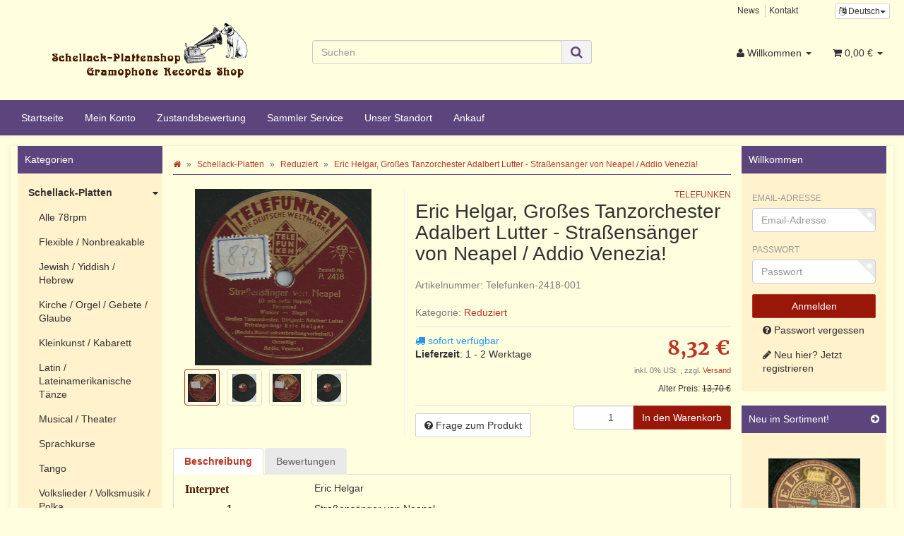

--- FILE ---
content_type: text/html; charset=iso-8859-1
request_url: https://www.schellack-plattenshop.net/Eric-Helgar-Grosses-Tanzorchester-Adalbert-Lutter-Strassensaenger-von-Neapel-Addio-Venezia
body_size: 16901
content:
<!DOCTYPE html>
<html lang="de" itemscope itemtype="http://schema.org/ItemPage">

<head>
    
        <meta http-equiv="content-type" content="text/html; charset=iso-8859-1">
        <meta name="description" itemprop="description" content="Interpret Eric Helgar 1 Straßensänger von Neapel 2 Addio Venezia! Orchestra Großes Tanzorchester Adalbert Lutter Label: Telefunken 2418">
        <meta name="keywords" itemprop="keywords" content=",Interpret,Eric,Helgar,1,Stra,ens,nger,von,Neapel,2,Addio,Venezia,Orchestra,Gro,es,Tanzorchester,Adalbert,Lutter,Label,Telefunken,2418">
        <meta name="viewport" content="width=device-width, initial-scale=1.0, user-scalable=no">
        <meta http-equiv="X-UA-Compatible" content="IE=edge">
        <meta name="robots" content="index, follow">

        <meta itemprop="image" content="https://www.schellack-plattenshop.net/bilder/intern/shoplogo/schellack logo NEU.png">
        <meta itemprop="url" content="https://www.schellack-plattenshop.net/Eric-Helgar-Grosses-Tanzorchester-Adalbert-Lutter-Strassensaenger-von-Neapel-Addio-Venezia">
        <meta property="og:type" content="website">
        <meta property="og:site_name" content="Eric Helgar, Großes Tanzorchester Adalbert Lutter - Straßensänger von, 8,32 &#8364;">
        <meta property="og:title" content="Eric Helgar, Großes Tanzorchester Adalbert Lutter - Straßensänger von, 8,32 &#8364;">
        <meta property="og:description" content="Interpret Eric Helgar 1 Straßensänger von Neapel 2 Addio Venezia! Orchestra Großes Tanzorchester Adalbert Lutter Label: Telefunken 2418">
        <meta property="og:image" content="bilder/intern/shoplogo/schellack logo NEU.png">
        <meta property="og:url" content="https://www.schellack-plattenshop.net/Eric-Helgar-Grosses-Tanzorchester-Adalbert-Lutter-Strassensaenger-von-Neapel-Addio-Venezia">
    

    <title itemprop="name">Eric Helgar, Großes Tanzorchester Adalbert Lutter - Straßensänger von, 8,32 &#8364;</title>

            <link rel="canonical" href="https://www.schellack-plattenshop.net/Eric-Helgar-Grosses-Tanzorchester-Adalbert-Lutter-Strassensaenger-von-Neapel-Addio-Venezia">
    
    
        <base href="https://www.schellack-plattenshop.net/">
    

    
                    <link type="image/x-icon" href="favicon-default.ico" rel="shortcut icon">
                            <link rel="image_src" href="https://www.schellack-plattenshop.net/media/image/product/28116/lg/eric-helgar-grosses-tanzorchester-adalbert-lutter-strassensaenger-von-neapel-addio-venezia.jpg">
            <meta property="og:image" content="https://www.schellack-plattenshop.net/media/image/product/28116/lg/eric-helgar-grosses-tanzorchester-adalbert-lutter-strassensaenger-von-neapel-addio-venezia.jpg">
            

    
        
                                    <link type="text/css" href="templates/Schellack-Plattenshop/../Evo/themes/evo/bootstrap.css?v=4.06" rel="stylesheet">
                            <link type="text/css" href="templates/Schellack-Plattenshop/../Evo/themes/base/offcanvas-menu.css?v=4.06" rel="stylesheet">
                            <link type="text/css" href="templates/Schellack-Plattenshop/../Evo/themes/base/pnotify.custom.css?v=4.06" rel="stylesheet">
                            <link type="text/css" href="templates/Schellack-Plattenshop/../Evo/themes/base/jquery-slider.css?v=4.06" rel="stylesheet">
                            <link type="text/css" href="templates/Schellack-Plattenshop/../Evo/themes/evo/custom.css?v=4.06" rel="stylesheet">
                            <link type="text/css" href="templates/Schellack-Plattenshop//css/schellack.css?v=4.06" rel="stylesheet">
            

                                                <link type="text/css" href="includes/plugins/jtl_paypal/version/110/frontend/css/style.css?v=4.06" rel="stylesheet">
                
                            
                    <link rel="alternate" type="application/rss+xml" title="Newsfeed Schellack-Plattenshop" href="rss.xml">
                
                                <link rel="alternate" hreflang="de" href="https://www.schellack-plattenshop.net/Eric-Helgar-Grosses-Tanzorchester-Adalbert-Lutter-Strassensaenger-von-Neapel-Addio-Venezia">
                        <link rel="alternate" hreflang="en" href="https://www.schellack-plattenshop.net/navi.php?a=28116&amp;lang=eng">
            
            

    
    
            <style>
            body { background-color: #ffffe0!important; }
        </style>
        
        <script src="templates/Evo/js/jquery-1.12.4.min.js"></script>
        
        <script>
            jQuery.ajaxPrefilter( function( s ) {
                if ( s.crossDomain ) {
                    s.contents.script = false;
                }
            } );
        </script>
    
    
<script>
    var head_conf={head:"jtl",screens:[480,768,992,1200]};
    (function(n,t){"use strict";function w(){}function u(n,t){if(n){typeof n=="object"&&(n=[].slice.call(n));for(var i=0,r=n.length;i<r;i++)t.call(n,n[i],i)}}function it(n,i){var r=Object.prototype.toString.call(i).slice(8,-1);return i!==t&&i!==null&&r===n}function s(n){return it("Function",n)}function a(n){return it("Array",n)}function et(n){var i=n.split("/"),t=i[i.length-1],r=t.indexOf("?");return r!==-1?t.substring(0,r):t}function f(n){(n=n||w,n._done)||(n(),n._done=1)}function ot(n,t,r,u){var f=typeof n=="object"?n:{test:n,success:!t?!1:a(t)?t:[t],failure:!r?!1:a(r)?r:[r],callback:u||w},e=!!f.test;return e&&!!f.success?(f.success.push(f.callback),i.load.apply(null,f.success)):e||!f.failure?u():(f.failure.push(f.callback),i.load.apply(null,f.failure)),i}function v(n){var t={},i,r;if(typeof n=="object")for(i in n)!n[i]||(t={name:i,url:n[i]});else t={name:et(n),url:n};return(r=c[t.name],r&&r.url===t.url)?r:(c[t.name]=t,t)}function y(n){n=n||c;for(var t in n)if(n.hasOwnProperty(t)&&n[t].state!==l)return!1;return!0}function st(n){n.state=ft;u(n.onpreload,function(n){n.call()})}function ht(n){n.state===t&&(n.state=nt,n.onpreload=[],rt({url:n.url,type:"cache"},function(){st(n)}))}function ct(){var n=arguments,t=n[n.length-1],r=[].slice.call(n,1),f=r[0];return(s(t)||(t=null),a(n[0]))?(n[0].push(t),i.load.apply(null,n[0]),i):(f?(u(r,function(n){s(n)||!n||ht(v(n))}),b(v(n[0]),s(f)?f:function(){i.load.apply(null,r)})):b(v(n[0])),i)}function lt(){var n=arguments,t=n[n.length-1],r={};return(s(t)||(t=null),a(n[0]))?(n[0].push(t),i.load.apply(null,n[0]),i):(u(n,function(n){n!==t&&(n=v(n),r[n.name]=n)}),u(n,function(n){n!==t&&(n=v(n),b(n,function(){y(r)&&f(t)}))}),i)}function b(n,t){if(t=t||w,n.state===l){t();return}if(n.state===tt){i.ready(n.name,t);return}if(n.state===nt){n.onpreload.push(function(){b(n,t)});return}n.state=tt;rt(n,function(){n.state=l;t();u(h[n.name],function(n){f(n)});o&&y()&&u(h.ALL,function(n){f(n)})})}function at(n){n=n||"";var t=n.split("?")[0].split(".");return t[t.length-1].toLowerCase()}function rt(t,i){function e(t){t=t||n.event;u.onload=u.onreadystatechange=u.onerror=null;i()}function o(f){f=f||n.event;(f.type==="load"||/loaded|complete/.test(u.readyState)&&(!r.documentMode||r.documentMode<9))&&(n.clearTimeout(t.errorTimeout),n.clearTimeout(t.cssTimeout),u.onload=u.onreadystatechange=u.onerror=null,i())}function s(){if(t.state!==l&&t.cssRetries<=20){for(var i=0,f=r.styleSheets.length;i<f;i++)if(r.styleSheets[i].href===u.href){o({type:"load"});return}t.cssRetries++;t.cssTimeout=n.setTimeout(s,250)}}var u,h,f;i=i||w;h=at(t.url);h==="css"?(u=r.createElement("link"),u.type="text/"+(t.type||"css"),u.rel="stylesheet",u.href=t.url,t.cssRetries=0,t.cssTimeout=n.setTimeout(s,500)):(u=r.createElement("script"),u.type="text/"+(t.type||"javascript"),u.src=t.url);u.onload=u.onreadystatechange=o;u.onerror=e;u.async=!1;u.defer=!1;t.errorTimeout=n.setTimeout(function(){e({type:"timeout"})},7e3);f=r.head||r.getElementsByTagName("head")[0];f.insertBefore(u,f.lastChild)}function vt(){for(var t,u=r.getElementsByTagName("script"),n=0,f=u.length;n<f;n++)if(t=u[n].getAttribute("data-headjs-load"),!!t){i.load(t);return}}function yt(n,t){var v,p,e;return n===r?(o?f(t):d.push(t),i):(s(n)&&(t=n,n="ALL"),a(n))?(v={},u(n,function(n){v[n]=c[n];i.ready(n,function(){y(v)&&f(t)})}),i):typeof n!="string"||!s(t)?i:(p=c[n],p&&p.state===l||n==="ALL"&&y()&&o)?(f(t),i):(e=h[n],e?e.push(t):e=h[n]=[t],i)}function e(){if(!r.body){n.clearTimeout(i.readyTimeout);i.readyTimeout=n.setTimeout(e,50);return}o||(o=!0,vt(),u(d,function(n){f(n)}))}function k(){r.addEventListener?(r.removeEventListener("DOMContentLoaded",k,!1),e()):r.readyState==="complete"&&(r.detachEvent("onreadystatechange",k),e())}var r=n.document,d=[],h={},c={},ut="async"in r.createElement("script")||"MozAppearance"in r.documentElement.style||n.opera,o,g=n.head_conf&&n.head_conf.head||"head",i=n[g]=n[g]||function(){i.ready.apply(null,arguments)},nt=1,ft=2,tt=3,l=4,p;if(r.readyState==="complete")e();else if(r.addEventListener)r.addEventListener("DOMContentLoaded",k,!1),n.addEventListener("load",e,!1);else{r.attachEvent("onreadystatechange",k);n.attachEvent("onload",e);p=!1;try{p=!n.frameElement&&r.documentElement}catch(wt){}p&&p.doScroll&&function pt(){if(!o){try{p.doScroll("left")}catch(t){n.clearTimeout(i.readyTimeout);i.readyTimeout=n.setTimeout(pt,50);return}e()}}()}i.load=i.js=ut?lt:ct;i.test=ot;i.ready=yt;i.ready(r,function(){y()&&u(h.ALL,function(n){f(n)});i.feature&&i.feature("domloaded",!0)})})(window);
    (function(n,t){"use strict";jQuery["fn"]["ready"]=function(fn){jtl["ready"](function(){jQuery["ready"]["promise"]()["done"](fn)});return jQuery}})(window);
</script>


</head>




<body data-page="1" class="body-offcanvas">


<div id="main-wrapper" class="main-wrapper fluid aside-active">

    
    
        <header class="hidden-print container-block" id="evo-nav-wrapper">
            <div class="container">
                
                                <div id="header-branding">
                    
                        
                        <div id="top-bar" class="text-right hidden-xs clearfix">
                            <ul class="list-inline user-settings pull-right"><li class="language-dropdown dropdown">
<a href="#" class="dropdown-toggle btn btn-default btn-xs" data-toggle="dropdown" itemprop="inLanguage" itemscope itemtype="http://schema.org/Language" title="Bitte wählen Sie eine Sprache"><i class="fa fa-language"></i><span class="lang-ger" itemprop="name"> Deutsch</span><span class="caret"></span></a><ul id="language-dropdown" class="dropdown-menu dropdown-menu-right"><li><a href="https://www.schellack-plattenshop.net/navi.php?a=28116&amp;lang=eng" class="link_lang eng" rel="nofollow">Englisch</a></li></ul>
</li></ul>
<ul class="cms-pages list-inline pull-right">
<li class=""><a href="news.php" title="News">News</a></li>
<li class=""><a href="Kontakt" rel="nofollow" title="Kontakt">Kontakt</a></li>
</ul>
                        </div>
                        
                        
                        <div class="row">
                            <div class="col-xs-12 col-md-4" id="logo" itemprop="publisher" itemscope itemtype="http://schema.org/Organization" itemid="">
                                
                                <span itemprop="name" class="hidden">Schellack-Plattenshop</span>
                                <meta itemprop="url" content="https://www.schellack-plattenshop.net">
                                <meta itemprop="logo" content="https://www.schellack-plattenshop.net/bilder/intern/shoplogo/schellack logo NEU.png">
                                <a href="https://www.schellack-plattenshop.net" title="Schellack-Plattenshop">
                                                                            <img src="bilder/intern/shoplogo/schellack%20logo%20NEU.png" width="290" height="110" alt="Schellack-Plattenshop" class="img-responsive">
                                                                    </a>
                                
                            </div>
							    
        <div id="search" class="col-xs-12 col-md-4">
            <form action="navi.php" method="GET">
                <div class="input-group">
                    <input name="qs" type="text" class="form-control ac_input" placeholder="Suchen" autocomplete="off" aria-label="Suchen">
                    <span class="input-group-addon">
                        <button type="submit" name="search" id="search-submit-button" aria-label="Suchen">
                            <span class="fa fa-search"></span>
                        </button>
                    </span>
                </div>
            </form>
        </div>
    
                            <div class="col-xs-4" id="shop-nav">
                            
                                <ul class="header-shop-nav nav navbar-nav force-float horizontal pull-right">
<li class="dropdown hidden-xs">
<a href="#" class="dropdown-toggle" data-toggle="dropdown" title="Willkommen"><i class="fa fa-user"></i> <span class="hidden-xs hidden-sm"> Willkommen </span> <i class="caret"></i></a><ul id="login-dropdown" class="dropdown-menu dropdown-menu-right">
<li><form action="https://www.schellack-plattenshop.net/Mein-Konto" method="post" class="form evo-validate">
<input type="hidden" class="jtl_token" name="jtl_token" value="d2c44935a3f4590bb508faf7cedbb2c1"><fieldset id="quick-login">
<div class="form-group"><input type="email" name="email" id="email_quick" class="form-control" placeholder="Email-Adresse" required></div>
<div class="form-group"><input type="password" name="passwort" id="password_quick" class="form-control" placeholder="Passwort" required></div>
<div class="form-group">
<input type="hidden" name="login" value="1"><button type="submit" id="submit-btn" class="btn btn-primary btn-block">Willkommen</button>
</div>
</fieldset>
</form></li>
<li><a href="https://www.schellack-plattenshop.net/pass.php" rel="nofollow" title="Passwort vergessen">Passwort vergessen</a></li>
<li><a href="https://www.schellack-plattenshop.net/registrieren.php" title="Jetzt registrieren">Neu hier? Jetzt registrieren</a></li>
</ul>
</li>
<li class="hidden-xs cart-menu dropdown" data-toggle="basket-items">
<a href="https://www.schellack-plattenshop.net/warenkorb.php" class="dropdown-toggle" data-toggle="dropdown" title="Warenkorb">
    <span class="fa fa-shopping-cart"></span>
        <span class="shopping-cart-label hidden-sm"> 0,00 &#8364;</span> <span class="caret"></span>
</a>
<ul class="cart-dropdown dropdown-menu dropdown-menu-right">
    <li>
            <a href="https://www.schellack-plattenshop.net/warenkorb.php" title="Es befinden sich keine Artikel im Warenkorb">Es befinden sich keine Artikel im Warenkorb</a>
    </li>

</ul>
</li>
</ul>
                            
                            </div>
                        </div>
                        
                    
                </div>
                                
            </div>
            
            
            <div class="category-nav navbar-wrapper hidden-xs">
                
<div id="evo-main-nav-wrapper" class="nav-wrapper"><nav id="evo-main-nav" class="navbar navbar-default"><div class="container"><div class="megamenu"><ul class="nav navbar-nav force-float">
<li class=""><a href="https://www.schellack-plattenshop.net/Start">Startseite</a></li>
<li class=""><a href="https://www.schellack-plattenshop.net/Mein-Konto" rel="nofollow">Mein Konto</a></li>
<li class=""><a href="https://www.schellack-plattenshop.net/Zustandsbewertung">Zustandsbewertung</a></li>
<li class=""><a href="https://www.schellack-plattenshop.net/Sammler-Service">Sammler Service</a></li>
<li class=""><a href="https://www.schellack-plattenshop.net/Standort">Unser Standort</a></li>
<li class=""><a href="https://www.schellack-plattenshop.net/Schellack-Platten-Ankauf">Ankauf</a></li>
</ul></div></div></nav></div>
            </div>
            


                        <nav id="shop-nav-xs" class="navbar navbar-default visible-xs">
<div class="container-fluid"><div class="navbar-collapse">
<ul class="nav navbar-nav navbar-left force-float"><li><a href="#" class="offcanvas-toggle" data-toggle="offcanvas" data-target="#navbar-offcanvas"><i class="fa fa-bars"></i> Alle Kategorien</a></li></ul>
<ul class="nav navbar-nav navbar-right force-float action-nav">
<li><a href="https://www.schellack-plattenshop.net/Mein-Konto" title="Mein Konto"><span class="fa fa-user"></span></a></li>
<li><a href="https://www.schellack-plattenshop.net/warenkorb.php" title="Warenkorb"><span class="fa fa-shopping-cart"></span></a></li>
</ul>
</div></div>
</nav>


<nav class="navbar navbar-default navbar-offcanvas" id="navbar-offcanvas">
<nav class="navbar navbar-inverse"><div class="container-fluid"><div class="navbar-nav nav navbar-right text-right"><a class="btn btn-offcanvas btn-default btn-close navbar-btn"><span class="fa fa-times"></span></a></div></div></nav><div class="container-fluid"><div class="sidebar-offcanvas">
<div class="navbar-categories"><ul class="nav navbar-nav">    <li class="active">
<a href="Schellack-Platten" class="nav-sub" data-ref="22">Schellack-Platten<i class="fa fa-caret-right nav-toggle pull-right"></i></a><ul class="nav">    <li><a href="Alle-78rpm" data-ref="24">Alle 78rpm</a></li>
<li><a href="Flexible-Nonbreakable" data-ref="106">Flexible / Nonbreakable</a></li>
<li><a href="Jewish-Yiddish-Hebrew" data-ref="114">Jewish / Yiddish / Hebrew</a></li>
<li><a href="Kirche-Orgel-Gebete-Glaube" data-ref="98">Kirche / Orgel / Gebete / Glaube</a></li>
<li><a href="Kleinkunst-Kabarett_1" data-ref="99">Kleinkunst / Kabarett</a></li>
<li><a href="Latin-Lateinamerikanische-Taenze" data-ref="101">Latin / Lateinamerikanische Tänze</a></li>
<li><a href="Musical-Theater_1" data-ref="102">Musical / Theater</a></li>
<li><a href="Sprachkurse_1" data-ref="100">Sprachkurse</a></li>
<li><a href="Tango_3" data-ref="103">Tango</a></li>
<li><a href="Volkslieder-Volksmusik-Polka_1" data-ref="97">Volkslieder / Volksmusik / Polka</a></li>
<li><a href="Walzer" data-ref="29">Walzer</a></li>
<li><a href="Hoerspiel-Maerchen-Kinder_1" data-ref="94">Hörspiel / Märchen / Kinder</a></li>
<li><a href="Choere_1" data-ref="27">Chöre</a></li>
<li><a href="Instrumental_1" data-ref="36">Instrumental</a></li>
<li><a href="International_2" data-ref="30">International</a></li>
<li><a href="Jazz-Swing-Blues-Country_1" data-ref="34">Jazz / Swing / Blues / Country</a></li>
<li><a href="Klassik_1" data-ref="28">Klassik</a></li>
<li><a href="Komik-Sprache_1" data-ref="33">Komik / Sprache</a></li>
<li><a href="Maersche-Soldatenlieder" data-ref="32">Märsche / Soldatenlieder</a></li>
<li><a href="Oper-Operette_1" data-ref="26">Oper / Operette</a></li>
<li><a href="Rock-Pop" data-ref="92">Rock / Pop</a></li>
<li><a href="Schlager-Chanson-Tanzmusik_1" data-ref="35">Schlager / Chanson / Tanzmusik</a></li>
<li><a href="Ton-Filmmusik" data-ref="91">Ton-/Filmmusik</a></li>
<li><a href="Trad-Lieder-Salonmusik_1" data-ref="31">Trad. / Lieder / Salonmusik</a></li>
<li><a href="Vocal" data-ref="37">Vocal</a></li>
<li><a href="Besonderheiten-und-Kuriositaeten_1" data-ref="72">Besonderheiten und Kuriositäten</a></li>
<li><a href="Liebe" data-ref="75">Liebe</a></li>
<li><a href="Weihnachtslieder_1" data-ref="71">Weihnachtslieder</a></li>
<li><a href="Ueberaschungspakete_1" data-ref="82">Überaschungspakete</a></li>
<li class="active"><a href="Reduziert" data-ref="73">Reduziert</a></li>
<li><a href="78-er-Vinyl" data-ref="107">(78 er) Vinyl</a></li>
</ul>
</li>
<li><a href="Alben" data-ref="59">Alben</a></li>
<li>
<a href="Nadeln-Nadeldosen" class="nav-sub" data-ref="40">Nadeln &amp; Nadeldosen<i class="fa fa-caret-right nav-toggle pull-right"></i></a><ul class="nav">    <li><a href="Nadeln" data-ref="61">Nadeln</a></li>
<li><a href="Nadeldosen" data-ref="62">Nadeldosen</a></li>
</ul>
</li>
<li>
<a href="Grammophone-Zubehoer" class="nav-sub" data-ref="38">Grammophone &amp; Zubehör<i class="fa fa-caret-right nav-toggle pull-right"></i></a><ul class="nav">    <li><a href="Grammophone" data-ref="39">Grammophone</a></li>
<li><a href="Ersatzteile_1" data-ref="53">Ersatzteile</a></li>
</ul>
</li>
<li>
<a href="Plattenhuellen" class="nav-sub" data-ref="41">Plattenhüllen<i class="fa fa-caret-right nav-toggle pull-right"></i></a><ul class="nav">    <li><a href="Neutrale-Cover_1" data-ref="78">Neutrale Cover</a></li>
<li><a href="Originale-Cover-25cm-10" data-ref="86">Originale Cover 25cm (10")</a></li>
</ul>
</li>
<li>
<a href="Aufbewahrung" class="nav-sub" data-ref="66">Aufbewahrung<i class="fa fa-caret-right nav-toggle pull-right"></i></a><ul class="nav">    <li><a href="Reduziert_1" data-ref="112">Reduziert</a></li>
<li><a href="Schellackplattenkoffer" data-ref="68">Schellackplattenkoffer</a></li>
<li><a href="Plattenalben" data-ref="67">Plattenalben</a></li>
<li><a href="Plattenstaender" data-ref="69">Plattenständer</a></li>
</ul>
</li>
<li><a href="Ueberraschungsboxen" data-ref="80">Überraschungsboxen</a></li>
<li><a href="Geschenk-Gutscheine" data-ref="54">Geschenk-Gutscheine</a></li>
<li><a href="Musik-fuer-unterwegs_1" data-ref="88">Musik für unterwegs</a></li>
<li><a href="Belegexemplare_1" data-ref="74">Belegexemplare</a></li>
<li><a href="Literatur" data-ref="93">Literatur</a></li>
<li><a href="Notenhefte_1" data-ref="105">Notenhefte</a></li>
</ul></div>
<hr>
<ul class="nav navbar-nav">
<li class=""><a href="https://www.schellack-plattenshop.net/Start">Startseite</a></li>
<li class=""><a href="https://www.schellack-plattenshop.net/Mein-Konto" rel="nofollow">Mein Konto</a></li>
<li class=""><a href="https://www.schellack-plattenshop.net/Zustandsbewertung">Zustandsbewertung</a></li>
<li class=""><a href="https://www.schellack-plattenshop.net/Sammler-Service">Sammler Service</a></li>
<li class=""><a href="https://www.schellack-plattenshop.net/Standort">Unser Standort</a></li>
<li class=""><a href="https://www.schellack-plattenshop.net/Schellack-Platten-Ankauf">Ankauf</a></li>
</ul>
<hr>
<ul class="nav navbar-nav">
<li class=""><a href="news.php" title="News">News</a></li>
<li class=""><a href="Kontakt" title="Kontakt">Kontakt</a></li>
</ul>
</div></div>
</nav>
        </header>
    


    
    <div id="content-wrapper">
    

    
                                    

    
    <div class="container">
    

    
    <div class="container-block beveled">
    

    
            <div class="visible-lg product-pagination next">
            <a href="Will-Glahe-und-sein-Musette-Orchester-Weekend-Jede-Stunde-ohne-dich" title="Will Glahe und sein Musette-Orchester - Weekend / Jede Stunde ohne dich"><span class="fa fa-chevron-right"></span></a>        </div>
        <div class="visible-lg product-pagination previous">
            <a href="Das-Comedian-Quartett-Stimmung-1950" title="Das Comedian Quartett - Stimmung 1950"><span class="fa fa-chevron-left"></span></a>        </div>
        

    
    <div class="row">
    
                                       
    
    <div id="content" class="col-xs-12  col-lg-8 col-lg-push-2">
    

    
        <div class="breadcrumb-wrapper hidden-xs"><div class="row"><div class="col-xs-12"><ol id="breadcrumb" class="breadcrumb" itemprop="breadcrumb" itemscope itemtype="http://schema.org/BreadcrumbList">
<li class="breadcrumb-item first" itemprop="itemListElement" itemscope itemtype="http://schema.org/ListItem">
<a itemprop="item" href="https://www.schellack-plattenshop.net/" title="Startseite"><span class="fa fa-home"></span><span itemprop="name" class="hidden">Startseite</span></a><meta itemprop="url" content="https://www.schellack-plattenshop.net/">
<meta itemprop="position" content="1">
</li>
<li class="breadcrumb-item" itemprop="itemListElement" itemscope itemtype="http://schema.org/ListItem">
<a itemprop="item" href="https://www.schellack-plattenshop.net/Schellack-Platten" title="Schellack-Platten"><span itemprop="name">Schellack-Platten</span></a><meta itemprop="url" content="https://www.schellack-plattenshop.net/Schellack-Platten">
<meta itemprop="position" content="2">
</li>
<li class="breadcrumb-item" itemprop="itemListElement" itemscope itemtype="http://schema.org/ListItem">
<a itemprop="item" href="https://www.schellack-plattenshop.net/Reduziert" title="Reduziert"><span itemprop="name">Reduziert</span></a><meta itemprop="url" content="https://www.schellack-plattenshop.net/Reduziert">
<meta itemprop="position" content="3">
</li>
<li class="breadcrumb-item last" itemprop="itemListElement" itemscope itemtype="http://schema.org/ListItem">
<a itemprop="item" href="https://www.schellack-plattenshop.net/Eric-Helgar-Grosses-Tanzorchester-Adalbert-Lutter-Strassensaenger-von-Neapel-Addio-Venezia" title="Eric Helgar, Gro&amp;szlig;es Tanzorchester Adalbert Lutter - Stra&amp;szlig;ens&amp;auml;nger von Neapel / Addio Venezia!"><span itemprop="name">Eric Helgar, Großes Tanzorchester Adalbert Lutter - Straßensänger von Neapel / Addio Venezia!</span></a><meta itemprop="url" content="https://www.schellack-plattenshop.net/Eric-Helgar-Grosses-Tanzorchester-Adalbert-Lutter-Strassensaenger-von-Neapel-Addio-Venezia">
<meta itemprop="position" content="4">
</li>
</ol></div></div></div>
    


    


            <div id="result-wrapper" itemprop="mainEntity" itemscope itemtype="http://schema.org/Product" itemid="https://www.schellack-plattenshop.net/Eric-Helgar-Grosses-Tanzorchester-Adalbert-Lutter-Strassensaenger-von-Neapel-Addio-Venezia">
            <meta itemprop="url" content="https://www.schellack-plattenshop.net/Eric-Helgar-Grosses-Tanzorchester-Adalbert-Lutter-Strassensaenger-von-Neapel-Addio-Venezia">
            

    

                        

<div class="h1 visible-xs text-center">Eric Helgar, Großes Tanzorchester Adalbert Lutter - Straßensänger von Neapel / Addio Venezia!</div>

<form id="buy_form" method="post" action="https://www.schellack-plattenshop.net/Eric-Helgar-Grosses-Tanzorchester-Adalbert-Lutter-Strassensaenger-von-Neapel-Addio-Venezia" class="evo-validate">
    <input type="hidden" class="jtl_token" name="jtl_token" value="d2c44935a3f4590bb508faf7cedbb2c1">
    <div class="row product-primary" id="product-offer">
        <div class="product-gallery col-sm-5">
            <div id="gallery" class="hidden">
    
            <a href="media/image/product/28116/lg/eric-helgar-grosses-tanzorchester-adalbert-lutter-strassensaenger-von-neapel-addio-venezia.jpg" title="Eric Helgar, Großes Tanzorchester Adalbert Lutter - Straßensänger von Neapel / Addio Venezia!"><img src="media/image/product/28116/md/eric-helgar-grosses-tanzorchester-adalbert-lutter-strassensaenger-von-neapel-addio-venezia.jpg" alt="Eric Helgar, Großes Tanzorchester Adalbert Lutter - Straßensänger von Neapel / Addio Venezia!" data-list='{"xs":{"src":"media\/image\/product\/28116\/xs\/eric-helgar-grosses-tanzorchester-adalbert-lutter-strassensaenger-von-neapel-addio-venezia.jpg","size":{"width":40,"height":40},"type":2,"alt":"Eric Helgar, Gro\u00dfes Tanzorchester Adalbert Lutter - Stra\u00dfens\u00e4nger von Neapel \/ Addio Venezia!"},"sm":{"src":"media\/image\/product\/28116\/sm\/eric-helgar-grosses-tanzorchester-adalbert-lutter-strassensaenger-von-neapel-addio-venezia.jpg","size":{"width":130,"height":130},"type":2,"alt":"Eric Helgar, Gro\u00dfes Tanzorchester Adalbert Lutter - Stra\u00dfens\u00e4nger von Neapel \/ Addio Venezia!"},"md":{"src":"media\/image\/product\/28116\/md\/eric-helgar-grosses-tanzorchester-adalbert-lutter-strassensaenger-von-neapel-addio-venezia.jpg","size":{"width":250,"height":250},"type":2,"alt":"Eric Helgar, Gro\u00dfes Tanzorchester Adalbert Lutter - Stra\u00dfens\u00e4nger von Neapel \/ Addio Venezia!"},"lg":{"src":"media\/image\/product\/28116\/lg\/eric-helgar-grosses-tanzorchester-adalbert-lutter-strassensaenger-von-neapel-addio-venezia.jpg","size":{"width":700,"height":700},"type":2,"alt":"Eric Helgar, Gro\u00dfes Tanzorchester Adalbert Lutter - Stra\u00dfens\u00e4nger von Neapel \/ Addio Venezia!"}}'></a>
            <a href="media/image/product/28116/lg/eric-helgar-grosses-tanzorchester-adalbert-lutter-strassensaenger-von-neapel-addio-venezia~2.jpg" title="Eric Helgar, Großes Tanzorchester Adalbert Lutter - Straßensänger von Neapel / Addio Venezia!"><img src="media/image/product/28116/md/eric-helgar-grosses-tanzorchester-adalbert-lutter-strassensaenger-von-neapel-addio-venezia~2.jpg" alt="Eric Helgar, Großes Tanzorchester Adalbert Lutter - Straßensänger von Neapel / Addio Venezia!" data-list='{"xs":{"src":"media\/image\/product\/28116\/xs\/eric-helgar-grosses-tanzorchester-adalbert-lutter-strassensaenger-von-neapel-addio-venezia~2.jpg","size":{"width":40,"height":40},"type":2,"alt":"Eric Helgar, Gro\u00dfes Tanzorchester Adalbert Lutter - Stra\u00dfens\u00e4nger von Neapel \/ Addio Venezia!"},"sm":{"src":"media\/image\/product\/28116\/sm\/eric-helgar-grosses-tanzorchester-adalbert-lutter-strassensaenger-von-neapel-addio-venezia~2.jpg","size":{"width":130,"height":130},"type":2,"alt":"Eric Helgar, Gro\u00dfes Tanzorchester Adalbert Lutter - Stra\u00dfens\u00e4nger von Neapel \/ Addio Venezia!"},"md":{"src":"media\/image\/product\/28116\/md\/eric-helgar-grosses-tanzorchester-adalbert-lutter-strassensaenger-von-neapel-addio-venezia~2.jpg","size":{"width":250,"height":250},"type":2,"alt":"Eric Helgar, Gro\u00dfes Tanzorchester Adalbert Lutter - Stra\u00dfens\u00e4nger von Neapel \/ Addio Venezia!"},"lg":{"src":"media\/image\/product\/28116\/lg\/eric-helgar-grosses-tanzorchester-adalbert-lutter-strassensaenger-von-neapel-addio-venezia~2.jpg","size":{"width":700,"height":700},"type":2,"alt":"Eric Helgar, Gro\u00dfes Tanzorchester Adalbert Lutter - Stra\u00dfens\u00e4nger von Neapel \/ Addio Venezia!"}}'></a>
            <a href="media/image/product/28116/lg/eric-helgar-grosses-tanzorchester-adalbert-lutter-strassensaenger-von-neapel-addio-venezia~3.jpg" title="Eric Helgar, Großes Tanzorchester Adalbert Lutter - Straßensänger von Neapel / Addio Venezia!"><img src="media/image/product/28116/md/eric-helgar-grosses-tanzorchester-adalbert-lutter-strassensaenger-von-neapel-addio-venezia~3.jpg" alt="Eric Helgar, Großes Tanzorchester Adalbert Lutter - Straßensänger von Neapel / Addio Venezia!" data-list='{"xs":{"src":"media\/image\/product\/28116\/xs\/eric-helgar-grosses-tanzorchester-adalbert-lutter-strassensaenger-von-neapel-addio-venezia~3.jpg","size":{"width":40,"height":40},"type":2,"alt":"Eric Helgar, Gro\u00dfes Tanzorchester Adalbert Lutter - Stra\u00dfens\u00e4nger von Neapel \/ Addio Venezia!"},"sm":{"src":"media\/image\/product\/28116\/sm\/eric-helgar-grosses-tanzorchester-adalbert-lutter-strassensaenger-von-neapel-addio-venezia~3.jpg","size":{"width":130,"height":130},"type":2,"alt":"Eric Helgar, Gro\u00dfes Tanzorchester Adalbert Lutter - Stra\u00dfens\u00e4nger von Neapel \/ Addio Venezia!"},"md":{"src":"media\/image\/product\/28116\/md\/eric-helgar-grosses-tanzorchester-adalbert-lutter-strassensaenger-von-neapel-addio-venezia~3.jpg","size":{"width":250,"height":250},"type":2,"alt":"Eric Helgar, Gro\u00dfes Tanzorchester Adalbert Lutter - Stra\u00dfens\u00e4nger von Neapel \/ Addio Venezia!"},"lg":{"src":"media\/image\/product\/28116\/lg\/eric-helgar-grosses-tanzorchester-adalbert-lutter-strassensaenger-von-neapel-addio-venezia~3.jpg","size":{"width":700,"height":700},"type":2,"alt":"Eric Helgar, Gro\u00dfes Tanzorchester Adalbert Lutter - Stra\u00dfens\u00e4nger von Neapel \/ Addio Venezia!"}}'></a>
            <a href="media/image/product/28116/lg/eric-helgar-grosses-tanzorchester-adalbert-lutter-strassensaenger-von-neapel-addio-venezia~4.jpg" title="Eric Helgar, Großes Tanzorchester Adalbert Lutter - Straßensänger von Neapel / Addio Venezia!"><img src="media/image/product/28116/md/eric-helgar-grosses-tanzorchester-adalbert-lutter-strassensaenger-von-neapel-addio-venezia~4.jpg" alt="Eric Helgar, Großes Tanzorchester Adalbert Lutter - Straßensänger von Neapel / Addio Venezia!" data-list='{"xs":{"src":"media\/image\/product\/28116\/xs\/eric-helgar-grosses-tanzorchester-adalbert-lutter-strassensaenger-von-neapel-addio-venezia~4.jpg","size":{"width":40,"height":40},"type":2,"alt":"Eric Helgar, Gro\u00dfes Tanzorchester Adalbert Lutter - Stra\u00dfens\u00e4nger von Neapel \/ Addio Venezia!"},"sm":{"src":"media\/image\/product\/28116\/sm\/eric-helgar-grosses-tanzorchester-adalbert-lutter-strassensaenger-von-neapel-addio-venezia~4.jpg","size":{"width":130,"height":130},"type":2,"alt":"Eric Helgar, Gro\u00dfes Tanzorchester Adalbert Lutter - Stra\u00dfens\u00e4nger von Neapel \/ Addio Venezia!"},"md":{"src":"media\/image\/product\/28116\/md\/eric-helgar-grosses-tanzorchester-adalbert-lutter-strassensaenger-von-neapel-addio-venezia~4.jpg","size":{"width":250,"height":250},"type":2,"alt":"Eric Helgar, Gro\u00dfes Tanzorchester Adalbert Lutter - Stra\u00dfens\u00e4nger von Neapel \/ Addio Venezia!"},"lg":{"src":"media\/image\/product\/28116\/lg\/eric-helgar-grosses-tanzorchester-adalbert-lutter-strassensaenger-von-neapel-addio-venezia~4.jpg","size":{"width":700,"height":700},"type":2,"alt":"Eric Helgar, Gro\u00dfes Tanzorchester Adalbert Lutter - Stra\u00dfens\u00e4nger von Neapel \/ Addio Venezia!"}}'></a>
    
    
</div>

<div class="pswp" tabindex="-1" role="dialog" aria-hidden="true">

    <div class="pswp__bg"></div>

    <div class="pswp__scroll-wrap">

        <div class="pswp__container">
            <div class="pswp__item"></div>
            <div class="pswp__item"></div>
            <div class="pswp__item"></div>
        </div>

        <div class="pswp__ui pswp__ui--hidden">

            <div class="pswp__top-bar">

                <div class="pswp__counter"></div>

                <a class="pswp__button pswp__button--close" title="Close (Esc)"></a>

                <a class="pswp__button pswp__button--share" title="Share"></a>

                <a class="pswp__button pswp__button--fs" title="Toggle fullscreen"></a>

                <a class="pswp__button pswp__button--zoom" title="Zoom in/out"></a>

                <div class="pswp__preloader">
                    <div class="pswp__preloader__icn">
                        <div class="pswp__preloader__cut">
                            <div class="pswp__preloader__donut"></div>
                        </div>
                    </div>
                </div>
            </div>

            <div class="pswp__share-modal pswp__share-modal--hidden pswp__single-tap">
                <div class="pswp__share-tooltip"></div>
            </div>

            <a class="pswp__button pswp__button--arrow--left" title="Previous (arrow left)">
            </a>

            <a class="pswp__button pswp__button--arrow--right" title="Next (arrow right)">
            </a>

            <div class="pswp__caption">
                <div class="pswp__caption__center"></div>
            </div>

        </div>
    </div>
</div>

        </div>
        <div class="product-info col-sm-7">
            
            <div class="product-info-inner">
                
                                    
                    <div class="manufacturer-row text-right small" itemprop="manufacturer" itemscope itemtype="http://schema.org/Organization">
                        <a href="TELEFUNKEN" data-toggle="tooltip" data-placement="left" title="TELEFUNKEN" itemprop="url">
                                                                                        <span itemprop="name">TELEFUNKEN</span>
                                                    </a>
                    </div>
                    
                                
    
                <div class="product-headline hidden-xs">
                    
                    <h1 class="fn product-title" itemprop="name">Eric Helgar, Großes Tanzorchester Adalbert Lutter - Straßensänger von Neapel / Addio Venezia!</h1>
                    
                </div>

                
                                    <div class="info-essential row">
                        
                                                    <div class="col-xs-8">
                                <p class="text-muted product-sku">Artikelnummer: <span itemprop="sku">Telefunken-2418-001</span></p>
                                                            </div>
                                                                        
                    </div>
                    <div class="clearfix top10"></div>
                                

                
                                

                
                                    
                    <p class="product-category word-break">
                        <span class="text-muted">Kategorie: </span>
                                                <a href="Reduziert" itemprop="category">Reduziert</a>
                    </p>
                    
                                
                
                <div class="product-offer" itemprop="offers" itemscope itemtype="http://schema.org/Offer">
                    <link itemprop="businessFunction" href="http://purl.org/goodrelations/v1#Sell">
                    
                                            <link itemprop="url" href="https://www.schellack-plattenshop.net/Eric-Helgar-Grosses-Tanzorchester-Adalbert-Lutter-Strassensaenger-von-Neapel-Addio-Venezia">
                                        <input type="submit" name="inWarenkorb" value="1" class="hidden">
                                                                                <input type="hidden" id="AktuellerkArtikel" class="current_article" name="a" value="28116">
                    <input type="hidden" name="wke" value="1">
                    <input type="hidden" name="show" value="1">
                    <input type="hidden" name="kKundengruppe" value="1">
                    <input type="hidden" name="kSprache" value="1">
                    
                    
                    <!-- VARIATIONEN -->
                        
                    
                    <hr>
                    <div class="row">
                        
                        <div class="col-xs-7">
                                                                                                                    
    <div class="price_wrapper">
    
    
                        
                            <strong class="price text-nowrap special-price">
                <span>8,32 &#8364;</span>            </strong>
                            
                <meta itemprop="price" content="8.32">
                <meta itemprop="priceCurrency" content="EUR">
            
            <div class="price-note">
                                
                
                                
                
                    <p class="vat_info text-muted top5">
                        
    inkl. 0% USt.        ,
                    zzgl. <a href="Versandinformationen" rel="nofollow" class="shipment popup">
                Versand
            </a>
            


    
                    </p>
                

                                
                                    <div class="instead_of old_price">Alter Preis:
                        <del class="value">13,70 &#8364;</del>
                    </div>
                
                                
                
                            </div>
                
    </div>

                        </div>
                        
                        
                        <div class="col-xs-5 text-right">
                            <div class="delivery-status">

                        <span class="status status-1"><i class="fa fa-truck"></i> sofort verfügbar</span>
                

    
    
            <link itemprop="availability" href="http://schema.org/InStock">
    
        
            <p class="estimated-delivery">
            <strong>Lieferzeit</strong>: <span class="a1">1 - 2 Werktage</span>
        </p>
    
</div>
                        </div>
                        
                    </div>
                    
                        <div id="add-to-cart" class="hidden-print product-buy">
    
                                            
                <div class="form-inline">
                    <div id="quantity-grp" class="choose_quantity input-group">
                        <input type="number" min="0" id="quantity" class="quantity form-control text-right" name="anzahl" aria-label="Menge" value="1">
                                                <span class="input-group-btn">
                            <button aria-label="In den Warenkorb" name="inWarenkorb" type="submit" value="In den Warenkorb" class="submit btn btn-primary">
                                <span class="fa fa-shopping-cart visible-xs"></span><span class="hidden-xs">In den Warenkorb</span>
                            </button>
                        </span>
                    </div>
                </div>
                
                                
    </div>

                    <hr>
                </div>
    
                                        <div id="product-actions" class="btn-group btn-group-md product-actions hidden-print" role="group">
        
                                            <button type="button" id="z28116" class="btn btn-default btn-secondary popup-dep question" title="Frage zum Produkt">
                <span class="fa fa-question-circle"></span>
                <span class="hidden-sm">Frage zum Produkt</span>
            </button>
                    </div>
    <div class="visible-xs clearfix hidden-print">
        <hr>
    </div>

                            </div>
            
        </div>
            </div>
    
    

    
</form>
<div class="clearfix"></div>
    <div class="clearfix"></div>

    
                                                                                                                                                    
            <ul class="nav nav-tabs bottom15" role="tablist">
                            <li role="presentation" class="active">
                    <a href="#tab-description" aria-controls="tab-description" role="tab" data-toggle="tab">
                        Beschreibung
                    </a>
                </li>
                                                                <li role="presentation">
                    <a href="#tab-votes" aria-controls="tab-votes" role="tab" data-toggle="tab">
                        Bewertungen
                    </a>
                </li>
                                                                                </ul>
        <div class="tab-content" id="article-tabs">
                                    <div role="tabpanel" class="tab-pane fade  in active" id="tab-description">
                        <div class="tab-content-wrapper">
                
                    <div class="desc">
                        <table cellspacing="0" cols="3" rules="none" frame="void" border="0">
<tbody>
<tr>
<td style="border-top: rgb(76,25,0) 1px solid; border-left: rgb(76,25,0) 1px solid" height="29" valign="top" width="125" align="left"><b><font color="#4c1900" size="3" face="Bookman Old Style">Interpret</font></b></td>
<td style="border-top: rgb(76,25,0) 1px solid" width="58" align="left"><br></td>
<td style="border-top: rgb(76,25,0) 1px solid; border-right: rgb(76,25,0) 1px solid" valign="top" width="317" align="left">Eric Helgar</td>
</tr>
<tr>
<td style="border-left: rgb(76,25,0) 1px solid" height="29" valign="top" align="center">
<span style="font-weight: bold">1</span><br>
</td>
<td align="left"><br></td>
<td style="border-right: rgb(76,25,0) 1px solid" valign="top" align="left">Straßensänger von Neapel </td>
</tr>
<tr>
<td style="border-left: rgb(76,25,0) 1px solid" height="29" valign="top" align="center"><b><font color="#4c1900" size="3" face="Bookman Old Style">2</font></b></td>
<td align="left"><br></td>
<td style="border-right: rgb(76,25,0) 1px solid" valign="top" align="left">Addio Venezia!</td>
</tr>
<tr>
<td style="border-left: rgb(76,25,0) 1px solid" height="29" valign="top" align="left"><b><font color="#4c1900" size="3" face="Bookman Old Style">Orchestra</font></b></td>
<td align="left"><font style="background-color: #c6edf0"></font></td>
<td style="border-right: rgb(76,25,0) 1px solid" valign="top" align="left">Großes Tanzorchester Adalbert Lutter<br>
</td>
</tr>
<tr>
<td style="border-left: rgb(76,25,0) 1px solid" height="29" valign="top" align="left"><b><font color="#4c1900" size="3" face="Bookman Old Style">Label:</font></b></td>
<td align="left"><br></td>
<td valign="top" align="left" style="border-right: rgb(76,25,0) 1px solid">Telefunken 2418<br>
</td>
</tr>
<tr></tr>
</tbody>
</table>
                                            </div>
                
                
                        


    
<hr>
<div class="product-attributes">
    
    <div class="table-responsive">
        <table class="table table-striped table-bordered">
            <tbody>
                                    
                                            <tr class="attr-characteristic">
                            <td class="attr-label word-break">
                                Durchmesser:

                            </td>
                             <td class="attr-value">
                                 <span class="value"><a href="25-cm-10-" class="label label-primary">25 cm ( 10"' )</a> </span>
                            </td>
                        </tr>
                                            <tr class="attr-characteristic">
                            <td class="attr-label word-break">
                                Made in:

                            </td>
                             <td class="attr-value">
                                 <span class="value"><a href="Germany" class="label label-primary">Germany</a> </span>
                            </td>
                        </tr>
                                            <tr class="attr-characteristic">
                            <td class="attr-label word-break">
                                Speed:

                            </td>
                             <td class="attr-value">
                                 <span class="value"><a href="78-rpm" class="label label-primary">78 rpm</a> </span>
                            </td>
                        </tr>
                                            <tr class="attr-characteristic">
                            <td class="attr-label word-break">
                                Zustand:

                            </td>
                             <td class="attr-value">
                                 <span class="value"><a href="VERY-GOOD_2" class="label label-primary">VERY GOOD -</a> </span>
                            </td>
                        </tr>
                    
                    
                
                
                                    
                    <tr class="attr-weight" itemprop="weight" itemscope itemtype="http://schema.org/QuantitativeValue">
                        <td class="attr-label word-break">Artikelgewicht: </td>
                        <td class="attr-value weight-unit weight-unit-article">
                            <span itemprop="value">0,25</span> <span itemprop="unitText">Kg</span>
                        </td>
                    </tr>
                    
                
                
                
                                    
                    
                    
                            </tbody>
        </table>
    </div>
    
</div>

                
            </div>
                            </div>
                                                                        <div role="tabpanel" class="tab-pane fade " id="tab-votes">
                        <div class="reviews row">
    <div class="col-xs-12">
        
        <div id="reviews-overview">
            <div class="panel panel-default">
                <div class="panel-heading">
                    <h3 class="panel-title">
                        
                        Durchschnittliche Artikelbewertung
                    </h3>
                </div>
                <div class="panel-body hidden-print">
                    <form method="post" action="https://www.schellack-plattenshop.net/bewertung.php#tab-votes" id="article_rating">
                        <input type="hidden" class="jtl_token" name="jtl_token" value="d2c44935a3f4590bb508faf7cedbb2c1">
                        <div class="row">
                                                        <div class="col-xs-12 col-md-10 col-md-push-1 ">
                                                                    <p>Geben Sie die erste Bewertung für diesen Artikel ab und helfen Sie Anderen bei der Kaufenscheidung: </p>
                                                                <input name="bfa" type="hidden" value="1">
                                <input name="a" type="hidden" value="28116">
                                <input name="bewerten" type="submit" value="Artikel bewerten" class="submit btn btn-primary">
                            </div>
                        </div>
                    </form>
                </div>
            </div>
        </div>
        

        
            </div>
</div>

                            </div>
                                                                </div>

    

    <div class="clearfix"></div>

    
            <hr>
        
        
                    <div class="recommendations hidden-print">
                
                
                
                                    
                    <section class="panel panel-default panel-slider x-related" id="slider-related"><div class="panel-heading"><h5 class="panel-title">Ähnliche Artikel</h5></div>
<div class="panel-body"><div class="evo-slider">
<div class="product-wrapper">

<div class="product-cell text-center  thumbnail">
    <a class="image-wrapper" href="Berliner-Liedertafel-Max-Wiedemann-Gott-gruesse-dich-Schaefers-Sonntagslied">
                            
        
        <img src="media/image/product/30167/sm/berliner-liedertafel-max-wiedemann-gott-gruesse-dich-schaefers-sonntagslied.jpg" alt="Berliner Liedertafel: Max Wiedemann - Gott grüße dich! /...">
            </a>
    <div class="caption">
        <h4 class="title word-break">
                        <a href="Berliner-Liedertafel-Max-Wiedemann-Gott-gruesse-dich-Schaefers-Sonntagslied">Berliner Liedertafel: Max Wiedemann - Gott grüße dich! / Schäfers Sonntagslied</a>
        </h4>
                            
    <div class="price_wrapper">
    
    
                        
                            <strong class="price text-nowrap special-price">
                <span>5,00 &#8364;</span> <span class="footnote-reference">*</span>            </strong>
                            <div class="price-note">
                
                                
                                    <div class="instead-of old-price">
                        <small class="text-muted">
                            Alter Preis: 
                            <del class="value">9,90 &#8364;</del>
                        </small>
                    </div>
                            </div>
                
    </div>

            </div>
</div>
</div>
<div class="product-wrapper">

<div class="product-cell text-center  thumbnail">
    <a class="image-wrapper" href="Werner-Mueller-mit-dem-RIAS-Tanzorchester-Berlin-Schlager-die-die-Welt-eroberten-Tanz-Potpourri">
                            
        
        <img src="media/image/product/73499/sm/werner-mueller-mit-dem-rias-tanzorchester-berlin-schlager-die-die-welt-eroberten-tanz-potpourri.jpg" alt="Werner Müller mit dem RIAS-Tanzorchester Berlin -...">
            </a>
    <div class="caption">
        <h4 class="title word-break">
                        <a href="Werner-Mueller-mit-dem-RIAS-Tanzorchester-Berlin-Schlager-die-die-Welt-eroberten-Tanz-Potpourri">Werner Müller mit dem RIAS-Tanzorchester Berlin - Schlager, die die Welt eroberten, Tanz-Potpourri</a>
        </h4>
                            
    <div class="price_wrapper">
    
    
                        
                            <strong class="price text-nowrap">
                <span>9,90 &#8364;</span> <span class="footnote-reference">*</span>            </strong>
                            <div class="price-note">
                
                                
                            </div>
                
    </div>

            </div>
</div>
</div>
<div class="product-wrapper">

<div class="product-cell text-center  thumbnail">
    <a class="image-wrapper" href="Die-vier-Harmonisten-Riesengebirglers-Heimatlied-Mein-Schlesierland">
                            
        
        <img src="media/image/product/72850/sm/die-vier-harmonisten-riesengebirglers-heimatlied-mein-schlesierland.jpg" alt="Die vier Harmonisten - Riesengebirglers Heimatlied / Mein...">
            </a>
    <div class="caption">
        <h4 class="title word-break">
                        <a href="Die-vier-Harmonisten-Riesengebirglers-Heimatlied-Mein-Schlesierland">Die vier Harmonisten - Riesengebirglers Heimatlied / Mein Schlesierland</a>
        </h4>
                            
    <div class="price_wrapper">
    
    
                        
                            <strong class="price text-nowrap">
                <span>25,50 &#8364;</span> <span class="footnote-reference">*</span>            </strong>
                            <div class="price-note">
                
                                
                            </div>
                
    </div>

            </div>
</div>
</div>
</div></div></section>
                                
            </div>
                <div id="article_popups">
        

    <div id="popupz28116" class="hidden">
        <div class="panel-wrap">
                    <form action="https://www.schellack-plattenshop.net/Eric-Helgar-Grosses-Tanzorchester-Adalbert-Lutter-Strassensaenger-von-Neapel-Addio-Venezia" method="post" id="article_question" class="evo-validate">
        <input type="hidden" class="jtl_token" name="jtl_token" value="d2c44935a3f4590bb508faf7cedbb2c1">
        <fieldset>
            <legend>Kontaktdaten</legend>
            
            
            
            <div class="row">
                <div class="col-xs-12 col-md-6">
                    <div class="form-group float-label-control  required">
                        <label class="control-label" for="question_email">E-Mail</label>
                        <input class="form-control" type="email" name="email" value="" id="question_email" required>
                                            </div>
                </div>
            </div>

            
                    </fieldset>

        <fieldset>
            <legend>Frage zum Produkt</legend>
            <div class="form-group float-label-control  required">
                <label class="control-label" for="question">Ihre Frage</label>
                <textarea class="form-control" name="nachricht" id="question" cols="80" rows="8" required></textarea>
                            </div>

                                
    


            <div class="form-group required">
            <div class="checkbox">
                <label class="control-label" for="CheckBox_24">
                    <input type="checkbox" name="CheckBox_24" required value="Y" id="CheckBox_24">
                    Datenschutzerklärung gelesen und akzeptiert
                                            <span class="moreinfo">(<a href="Datenschutz" class="popup checkbox-popup">lesen</a>)</span>
                                    </label>
            </div>
                    </div>
    

            
        </fieldset>
                    <hr>
            <div class="row">
                <div class="col-xs-12 col-md-12">
                    <div class="g-recaptcha form-group" data-sitekey="6LeQsiwUAAAAAEUncsKfSveqfq9clAlaGWz-T49p" data-callback="captcha_filled"></div>
                                        <hr>
                </div>
            </div>
        
                    <p class="privacy text-muted small">
                <a href="https://www.schellack-plattenshop.net/Datenschutz" class="popup">Datenschutz</a>
            </p>
                <input type="hidden" name="a" value="28116">
        <input type="hidden" name="show" value="1">
        <input type="hidden" name="fragezumprodukt" value="1">
        <button type="submit" value="Frage abschicken" class="btn btn-primary">Frage abschicken</button>
    </form>
</div>

    </div>


<script type="text/javascript">
    $(function() {
        
            });

    function show_popup(item, title) {
        var html = $('#popup' + item).html();
        if (typeof title === 'undefined' || title.length === 0) {
            title = $(html).find('h3').text();
        }
        eModal.alert({
            message: html,
            title: title
        });
    }
</script>

    </div>

                </div>
    


            
    
    </div>
    
    
    
    
	
            
        <aside id="sidepanel_left" class="hidden-print col-xs-12  col-lg-2 col-lg-pull-8">
            <section class="panel panel-default box box-categories word-break" id="sidebox_categories0">
            <div class="panel-heading">
                <h5 class="panel-title">Kategorien</h5>
            </div>
            <div class="box-body">
                <nav class="nav-panel">
                    <ul class="nav">
                            <li class="active">
<a href="Schellack-Platten" class="nav-sub" data-ref="22">Schellack-Platten<i class="fa fa-caret-down nav-toggle pull-right"></i></a><ul class="nav">    <li><a href="Alle-78rpm" data-ref="24">Alle 78rpm</a></li>
<li><a href="Flexible-Nonbreakable" data-ref="106">Flexible / Nonbreakable</a></li>
<li><a href="Jewish-Yiddish-Hebrew" data-ref="114">Jewish / Yiddish / Hebrew</a></li>
<li><a href="Kirche-Orgel-Gebete-Glaube" data-ref="98">Kirche / Orgel / Gebete / Glaube</a></li>
<li><a href="Kleinkunst-Kabarett_1" data-ref="99">Kleinkunst / Kabarett</a></li>
<li><a href="Latin-Lateinamerikanische-Taenze" data-ref="101">Latin / Lateinamerikanische Tänze</a></li>
<li><a href="Musical-Theater_1" data-ref="102">Musical / Theater</a></li>
<li><a href="Sprachkurse_1" data-ref="100">Sprachkurse</a></li>
<li><a href="Tango_3" data-ref="103">Tango</a></li>
<li><a href="Volkslieder-Volksmusik-Polka_1" data-ref="97">Volkslieder / Volksmusik / Polka</a></li>
<li><a href="Walzer" data-ref="29">Walzer</a></li>
<li><a href="Hoerspiel-Maerchen-Kinder_1" data-ref="94">Hörspiel / Märchen / Kinder</a></li>
<li><a href="Choere_1" data-ref="27">Chöre</a></li>
<li><a href="Instrumental_1" data-ref="36">Instrumental</a></li>
<li><a href="International_2" data-ref="30">International</a></li>
<li><a href="Jazz-Swing-Blues-Country_1" data-ref="34">Jazz / Swing / Blues / Country</a></li>
<li><a href="Klassik_1" data-ref="28">Klassik</a></li>
<li><a href="Komik-Sprache_1" data-ref="33">Komik / Sprache</a></li>
<li><a href="Maersche-Soldatenlieder" data-ref="32">Märsche / Soldatenlieder</a></li>
<li><a href="Oper-Operette_1" data-ref="26">Oper / Operette</a></li>
<li><a href="Rock-Pop" data-ref="92">Rock / Pop</a></li>
<li><a href="Schlager-Chanson-Tanzmusik_1" data-ref="35">Schlager / Chanson / Tanzmusik</a></li>
<li><a href="Ton-Filmmusik" data-ref="91">Ton-/Filmmusik</a></li>
<li><a href="Trad-Lieder-Salonmusik_1" data-ref="31">Trad. / Lieder / Salonmusik</a></li>
<li><a href="Vocal" data-ref="37">Vocal</a></li>
<li><a href="Besonderheiten-und-Kuriositaeten_1" data-ref="72">Besonderheiten und Kuriositäten</a></li>
<li><a href="Liebe" data-ref="75">Liebe</a></li>
<li><a href="Weihnachtslieder_1" data-ref="71">Weihnachtslieder</a></li>
<li><a href="Ueberaschungspakete_1" data-ref="82">Überaschungspakete</a></li>
<li class="active"><a href="Reduziert" data-ref="73">Reduziert</a></li>
<li><a href="78-er-Vinyl" data-ref="107">(78 er) Vinyl</a></li>
</ul>
</li>
<li><a href="Alben" data-ref="59">Alben</a></li>
<li>
<a href="Nadeln-Nadeldosen" class="nav-sub" data-ref="40">Nadeln &amp; Nadeldosen<i class="fa fa-caret-down nav-toggle pull-right"></i></a><ul class="nav">    <li><a href="Nadeln" data-ref="61">Nadeln</a></li>
<li><a href="Nadeldosen" data-ref="62">Nadeldosen</a></li>
</ul>
</li>
<li>
<a href="Grammophone-Zubehoer" class="nav-sub" data-ref="38">Grammophone &amp; Zubehör<i class="fa fa-caret-down nav-toggle pull-right"></i></a><ul class="nav">    <li><a href="Grammophone" data-ref="39">Grammophone</a></li>
<li><a href="Ersatzteile_1" data-ref="53">Ersatzteile</a></li>
</ul>
</li>
<li>
<a href="Plattenhuellen" class="nav-sub" data-ref="41">Plattenhüllen<i class="fa fa-caret-down nav-toggle pull-right"></i></a><ul class="nav">    <li><a href="Neutrale-Cover_1" data-ref="78">Neutrale Cover</a></li>
<li><a href="Originale-Cover-25cm-10" data-ref="86">Originale Cover 25cm (10")</a></li>
</ul>
</li>
<li>
<a href="Aufbewahrung" class="nav-sub" data-ref="66">Aufbewahrung<i class="fa fa-caret-down nav-toggle pull-right"></i></a><ul class="nav">    <li><a href="Reduziert_1" data-ref="112">Reduziert</a></li>
<li>
<a href="Schellackplattenkoffer" class="nav-sub" data-ref="68">Schellackplattenkoffer<i class="fa fa-caret-down nav-toggle pull-right"></i></a><ul class="nav">    <li><a href="Koffer-fuer-Hobbyhandwerker" data-ref="104">Koffer für Hobbyhandwerker</a></li>
</ul>
</li>
<li><a href="Plattenalben" data-ref="67">Plattenalben</a></li>
<li><a href="Plattenstaender" data-ref="69">Plattenständer</a></li>
</ul>
</li>
<li><a href="Ueberraschungsboxen" data-ref="80">Überraschungsboxen</a></li>
<li><a href="Geschenk-Gutscheine" data-ref="54">Geschenk-Gutscheine</a></li>
<li><a href="Musik-fuer-unterwegs_1" data-ref="88">Musik für unterwegs</a></li>
<li><a href="Belegexemplare_1" data-ref="74">Belegexemplare</a></li>
<li><a href="Literatur" data-ref="93">Literatur</a></li>
<li><a href="Notenhefte_1" data-ref="105">Notenhefte</a></li>
                    </ul>
                </nav>
            </div>
        </section><section class="hidden box-compare" id="sidebox108"></section><section class="panel panel-default box box-custom" id="sidebox134">
    <div class="panel-heading">
        <h5 class="panel-title">Neue Artikel</h5>
    </div>
    <div class="panel-body panel-strap">
        <a href="/Neu-im-Sortiment">Alle neu eingestellten Platten auf einen Blick findet man hier.</a>    </div>
</section><section class="panel panel-default box box-monthlynews" id="sidebox137">
        <div class="panel-heading">
            <h5 class="panel-title">News Monatsübersicht</h5>
        </div>
        <div class="box-body dropdown">
            <ul class="nav nav-list">
                                    <li>
                        <a href="Newsuebersicht-5-2023" title="Mai, 2023">
                            <span class="value">
                                Mai, 2023
                                <span class="badge pull-right">2</span>
                            </span>
                        </a>
                    </li>
                                    <li>
                        <a href="Newsuebersicht-4-2023" title="April, 2023">
                            <span class="value">
                                April, 2023
                                <span class="badge pull-right">1</span>
                            </span>
                        </a>
                    </li>
                                    <li>
                        <a href="Newsuebersicht-12-2019" title="Dezember, 2019">
                            <span class="value">
                                Dezember, 2019
                                <span class="badge pull-right">1</span>
                            </span>
                        </a>
                    </li>
                
            </ul>
        </div>
    </section><section class="panel panel-default box box-custom" id="sidebox125">
    <div class="panel-heading">
        <h5 class="panel-title">Empfehlung</h5>
    </div>
    <div class="panel-body panel-strap">
        <a href="http://www.kuba-museum.de" target="_blank"><img alt="" src="/mediafiles/Bilder/kuba-banner.jpg"></a>
<div align="left"><span style="color: rgb(76, 25, 0);">Kuba-Museum Wolfenbüttel</span></div>
    </div>
</section>
        </aside>
        
        
        
        <aside id="sidepanel_right" class="hidden-print col-xs-12 col-lg-2">
            <section class="panel panel-default box box-login" id="sidebox127">
    <div class="panel-heading">
        <h5 class="panel-title">Willkommen</h5>
    </div>
    <div class="panel-body">
                    <form action="https://www.schellack-plattenshop.net/Mein-Konto" method="post" class="form box_login evo-validate">
                <input type="hidden" name="login" value="1">
                <input type="hidden" class="jtl_token" name="jtl_token" value="d2c44935a3f4590bb508faf7cedbb2c1">
                <div class="form-group required">
                    <label for="email-box-login" class="control-label">Email-Adresse</label>
                    <input type="email" name="email" id="email-box-login" class="form-control" placeholder="Email-Adresse" required>
                </div>
                <div class="form-group required">
                    <label for="password-box-login" class="control-label">Passwort</label>
                    <input type="password" name="passwort" id="password-box-login" class="form-control" placeholder="Passwort" required>
                </div>

                
                <div class="form-group">
                                        <input type="submit" value="Anmelden" class="btn btn-primary btn-block submit">
                </div>
                <ul class="register-or-resetpw nav">
                    <li>
                        <a class="resetpw pull-left btn-block" href="https://www.schellack-plattenshop.net/pass.php">
                            <span class="fa fa-question-circle"></span> Passwort vergessen
                        </a>
                    </li>
                    <li>
                        <a class="register pull-left btn-block" href="https://www.schellack-plattenshop.net/registrieren.php">
                            <span class="fa fa-pencil"></span> Neu hier? Jetzt registrieren
                        </a>
                    </li>
                </ul>
            </form>
            </div>
</section><section class="panel panel-default panel-slider box box-slider" id="boxslider-newproducts"><div class="panel-heading"><h5 class="panel-title">Neu im Sortiment!<a class="more pull-right" href="Neu-im-Sortiment" title="Zeige alle neuen Produkte" data-toggle="tooltip" data-placement="auto right" aria-label="Zeige alle neuen Produkte"><i class="fa fa-arrow-circle-right"></i></a>
</h5></div>
<div class="panel-body"><div class="evo-box-slider">
<div class="product-wrapper">

<div class="product-cell text-center  thumbnail">
    <a class="image-wrapper" href="Lale-Andersen-Das-muss-man-alles-verstehen-Der-Feldmohn">
                            
        
        <img src="media/image/product/38474/sm/lale-andersen-das-muss-man-alles-verstehen-der-feldmohn.jpg" alt="Lale Andersen - Das muß man alles verstehen / Der Feldmohn">
            </a>
    <div class="caption">
        <h4 class="title word-break">
                        <a href="Lale-Andersen-Das-muss-man-alles-verstehen-Der-Feldmohn">Lale Andersen - Das muß man alles verstehen / Der Feldmohn</a>
        </h4>
                            
    <div class="price_wrapper">
    
    
                        
                            <strong class="price text-nowrap">
                <span>59,90 &#8364;</span> <span class="footnote-reference">*</span>            </strong>
                            <div class="price-note">
                
                                
                            </div>
                
    </div>

            </div>
</div>
</div>
<div class="product-wrapper">

<div class="product-cell text-center  thumbnail">
    <a class="image-wrapper" href="Wolf-Gabbe-Lass-Mich-Nie-Mit-Dir-Allein-Ich-Zaehl-Mirs-An-Den-Knoepfen-Ab">
                            
        
        <img src="media/image/product/73606/sm/wolf-gabbe-lass-mich-nie-mit-dir-allein-ich-zaehl-mirs-an-den-knoepfen-ab.jpg" alt="Wolf Gabbe - Lass Mich Nie Mit Dir Allein / Ich Zähl Mirs...">
            </a>
    <div class="caption">
        <h4 class="title word-break">
                        <a href="Wolf-Gabbe-Lass-Mich-Nie-Mit-Dir-Allein-Ich-Zaehl-Mirs-An-Den-Knoepfen-Ab">Wolf Gabbe - Lass' Mich Nie Mit Dir Allein / Ich Zähl' Mir's An Den Knöpfen Ab</a>
        </h4>
                            
    <div class="price_wrapper">
    
    
                        
                            <strong class="price text-nowrap">
                <span>9,90 &#8364;</span> <span class="footnote-reference">*</span>            </strong>
                            <div class="price-note">
                
                                
                            </div>
                
    </div>

            </div>
</div>
</div>
<div class="product-wrapper">

<div class="product-cell text-center  thumbnail">
    <a class="image-wrapper" href="Jack-Denny-And-His-Mount-Royal-Hotel-Orchestra-Lets-Dream-At-The-Peep-Of-Dawn-I-Love-You">
                            
        
        <img src="media/image/product/73638/sm/jack-denny-and-his-mount-royal-hotel-orchestra-lets-dream-at-the-peep-of-dawn-i-love-you.jpg" alt="Jack Denny And His Mount Royal Hotel Orchestra ? Lets...">
            </a>
    <div class="caption">
        <h4 class="title word-break">
                        <a href="Jack-Denny-And-His-Mount-Royal-Hotel-Orchestra-Lets-Dream-At-The-Peep-Of-Dawn-I-Love-You">Jack Denny And His Mount Royal Hotel Orchestra ? Let's Dream / At The Peep Of Dawn (I Love You)</a>
        </h4>
                            
    <div class="price_wrapper">
    
    
                        
                            <strong class="price text-nowrap">
                <span>19,90 &#8364;</span> <span class="footnote-reference">*</span>            </strong>
                            <div class="price-note">
                
                                
                            </div>
                
    </div>

            </div>
</div>
</div>
</div></div></section><section class="panel panel-default box box-custom" id="sidebox131">
    <div class="panel-heading">
        <h5 class="panel-title">Aktuelles</h5>
    </div>
    <div class="panel-body panel-strap">
        <p>Wir haben unseren Shop für Sie aktualisiert.</p>

<p>Unter anderem finden Sie einen neuen verkürzten Checkout bei derBestellung sowie weitere kleine technische Verbesserungen.</p>
    </div>
</section>
        </aside>
    
	
    
    </div>
    
    
    
    </div>
    
    
    
    </div>
    
    
    
    </div>
    



    <div class="clearfix"></div>
    <footer id="footer" class="container-block">
        <div class="hidden-print container">
            
            
            
                            <div class="row" id="footer-boxes">
                                                                        <div class="col-xs-6 col-md-3">
                                                                                                                                                        <section class="panel panel-default box box-linkgroup" id="box123">
        <div class="panel-heading">
            <h5 class="panel-title">Informationen</h5>
        </div>
        <div class="box-body nav-panel">
            <ul class="nav nav-list">
                <li class=""><a href="https://www.schellack-plattenshop.net/Wir-ueber-uns" data-ref="68">Wir über uns</a></li>
<li class=""><a href="https://www.schellack-plattenshop.net/Zahlungsmoeglichkeiten-Schellack-Plattenshop" rel="nofollow" title="Zahlungsmöglichkeiten Schellack-Plattenshop" data-ref="71">Zahlungsmöglichkeiten</a></li>
<li class=""><a href="https://www.schellack-plattenshop.net/Versandinformationen" rel="nofollow" data-ref="50">Versandinformationen</a></li>
<li class=""><a href="https://www.schellack-plattenshop.net/Newsletter" rel="nofollow" data-ref="66">Newsletter</a></li>
            </ul>
        </div>
    </section>

                                                                                                </div>
                                                                                                <div class="col-xs-6 col-md-3">
                                                                                                                                                        <section class="panel panel-default box box-linkgroup" id="box122">
        <div class="panel-heading">
            <h5 class="panel-title">Gesetzliche Informationen</h5>
        </div>
        <div class="box-body nav-panel">
            <ul class="nav nav-list">
                <li class=""><a href="https://www.schellack-plattenshop.net/Datenschutz" rel="nofollow" title="Datenschutzerklärung" data-ref="69">Datenschutz</a></li>
<li class=""><a href="https://www.schellack-plattenshop.net/AGB" rel="nofollow" title="Allgemeine Geschäftsbedingungen" data-ref="67">AGB</a></li>
<li class=""><a href="https://www.schellack-plattenshop.net/Sitemap" rel="nofollow" title="Seitenübersicht" data-ref="59">Sitemap</a></li>
<li class=""><a href="https://www.schellack-plattenshop.net/Impressum" data-ref="49">Impressum</a></li>
<li class=""><a href="https://www.schellack-plattenshop.net/Widerrufsrecht" rel="nofollow" data-ref="74">Widerrufsrecht</a></li>
            </ul>
        </div>
    </section>

                                                                                                </div>
                                                                                                <div class="col-xs-6 col-md-3">
                                                                                                                                                    <section class="panel panel-default box box-custom" id="sidebox140">
    <div class="panel-heading">
        <h5 class="panel-title">Zahlungsmöglichkeiten</h5>
    </div>
    <div class="panel-body panel-strap">
        <p></p>

<p><img alt="" src="/mediafiles/Bilder/Zahlungsarten%20klein.png" style="width: 200px; height: 97px;"></p>

<p><img alt="" src="/mediafiles/Bilder/ueberweisung.png" style="width: 200px; height: 64px;"></p>
    </div>
</section>
                                                                                                </div>
                                            
                </div>
                        

            
                        <div class="row footer-additional">
                                    <div class="col-xs-12 col-md-7 newsletter-footer">
                        <div class="row">
                            
                                <div class="col-xs-12 col-sm-4">
                                    <h5>Newsletter abonnieren
                                    </h5>
                                    <p class="info small">
                                        Abmeldung jederzeit möglich
                                    </p>
                                </div>
                                <form method="post" action="https://www.schellack-plattenshop.net/Newsletter" class="form col-xs-12 col-sm-6">
                                    <fieldset>
                                        <input type="hidden" class="jtl_token" name="jtl_token" value="d2c44935a3f4590bb508faf7cedbb2c1">
                                        <input type="hidden" name="abonnieren" value="2">
                                        <div class="form-group">
                                            <label class="control-label sr-only" for="newsletter_email">Email-Adresse</label>
                                            <div class="input-group">
                                                <input type="email" size="20" name="cEmail" id="newsletter_email" class="form-control" placeholder="Email-Adresse">
                                                <span class="input-group-btn">
                                                    <button type="submit" class="btn btn-primary submit">
                                                        <span>abonnieren</span>
                                                    </button>
                                                </span>
                                            </div>
                                        </div>
                                    </fieldset>
                                </form>
                            
                        </div>
                    </div>
                
                                    <div class="col-xs-12 col-md-5 pull-right">
                        <div class="footer-additional-wrapper pull-right">
                            
                                                                    <a href="https://www.facebook.com/Schellack-Plattenshop-116113505151324/" class="btn-social btn-facebook" title="Facebook" target="_blank" rel="noopener"><i class="fa fa-facebook-square"></i></a>
                                                                                                                                                                                                                                                                                                                                                            
                        </div>
                    </div>
                				<!-- Back to top Button-->
				<form class="move-up" action="#up"><button><i class="fa fa-chevron-circle-up"></i></button></form>
				<!-- Back to top Button Ende-->
            </div>
                        
            <div class="row">
                
                                    <div class="language-dropdown dropdown visible-xs col-xs-6 text-center">
                        <a href="#" class="dropdown-toggle" data-toggle="dropdown" title="Bitte wählen Sie eine Sprache">
                            <i class="fa fa-language"></i>
                            <span class="caret"></span>
                        </a>
                        <ul id="language-dropdown-small" class="dropdown-menu dropdown-menu-right">
                                                                                                <li class="active lang-ger visible-xs"><a>Deutsch</a></li>
                                                                                                                        
                                                                                                                                                            <li>
                                        <a href="navi.php?a=28116&amp;lang=eng" class="link_lang eng" rel="nofollow">Englisch</a>
                                    </li>
                                                            
                        </ul>
                    </div>
                                
                
                                
            </div>
            <div class="footnote-vat text-center">
                                    
                                                    
                                
                    <p class="padded-lg-top">
                        <span class="footnote-reference">*</span> Alle Preise inkl. gesetzlicher USt., zzgl. <a href="https://www.schellack-plattenshop.net/Versandinformationen">Versand</a>                    </p>
                
            </div>
                </div>
        <div id="copyright" class="container-block">
            
                <div class="container">
                                        <ul class="row list-unstyled">
                        <li class="col-xs-12 col-md-3">
                            <span itemprop="copyrightHolder">© Schellack-Plattenshop</span>                                                    </li>
                        <li class="col-xs-12 col-md-6 text-center">
                                                    </li>
                        <li class="col-xs-12 col-md-3 text-right" id="system-credits">
                                                        Powered by <a href="http://jtl-url.de/jtlshop" title="JTL-Shop" target="_blank" rel="noopener nofollow">JTL-Shop</a>
                                                    </li>
                    </ul>
                                     </div>
            
        </div>
    </footer>



</div> 




        
    
            <script type="text/javascript">
            function gaOptout() {
              document.cookie = disableStr + '=true; expires=Thu, 31 Dec 2099 23:59:59 UTC; path=/';
              window[disableStr] = true;
            }

            var gaProperty = 'UA-76788129-1';
            var disableStr = 'ga-disable-' + gaProperty;
            if (document.cookie.indexOf(disableStr + '=true') > -1) {
              window[disableStr] = true;
            } else {
                var _gaq = _gaq || [];
                _gaq.push(['_setAccount', 'UA-76788129-1']);
                _gaq.push(['_gat._anonymizeIp']);
                _gaq.push(['_trackPageview']);
                (function () {
                    var ga = document.createElement('script'),
                        s;
                    ga.type = 'text/javascript';
                    ga.async = true;
                    ga.src = ('https:' === document.location.protocol ? 'https://ssl' : 'http://www') + '.google-analytics.com/ga.js';
                    s = document.getElementsByTagName('script')[0];
                    s.parentNode.insertBefore(ga, s);
                })();
            }
        </script>
    
    <script>
        jtl.load(["includes/plugins/jtl_paypal/version/110/frontend/js/paypal.js?v=4.06","templates/Evo/js/jquery.touch.min.js?v=4.06","templates/Evo/js/jquery.backstretch.min.js?v=4.06","templates/Evo/js/jquery.dimension.js?v=4.06","templates/Evo/js/jquery.offcanvas.js?v=4.06","templates/Evo/js/jquery.nivo.slider.pack.js?v=4.06","templates/Evo/js/jquery.waitforimages.js?v=4.06","templates/Evo/js/jquery.lazy.js?v=4.06","templates/Evo/js/jquery.serialize-object.js?v=4.06","templates/Evo/js/bootstrap.min.js?v=4.06","templates/Evo/js/bootstrap-tabdrop.js?v=4.06","templates/Evo/js/bootstrap-slider.js?v=4.06","templates/Evo/js/bootstrap-modal.js?v=4.06","templates/Evo/js/bootstrap-grid.js?v=4.06","templates/Evo/js/bootstrap-toolkit.js?v=4.06","templates/Evo/js/bootstrap-select.js?v=4.06","templates/Evo/js/bootstrap-hover-dropdown.min.js?v=4.06","templates/Evo/js/jtl.evo.js?v=4.06","templates/Evo/js/jtl.article.js?v=4.06","templates/Evo/js/jtl.basket.js?v=4.06","templates/Evo/js/jtl.io.js?v=4.06","templates/Evo/js/jtl.gallery.js?v=4.06","templates/Evo/js/typeahead.bundle.js?v=4.06","templates/Evo/js/photoswipe.js?v=4.06","templates/Evo/js/slick.js?v=4.06","templates/Evo/js/spin.js?v=4.06","templates/Evo/js/global.js?v=4.06",]);
        		  
/* Back to top Button JS */
		  jQuery(document).ready(function($){
    $(function(){
       $(window).scroll(function(){
          if ($(this).scrollTop() > 100){
          $('.move-up').fadeIn();
          } else {
	    $('.move-up').fadeOut();
	   }
     });
     $('.move-up button').click(function(){
     $('body,html').animate({
     scrollTop: 0
     }, 800);
     return false;
     });
   });
});
/* Back to top Button JS ENDE */
    </script>
	<script type="text/javascript">
    window._mfq = window._mfq || [];
    (function() {
        var mf = document.createElement("script");
        mf.type = "text/javascript"; mf.async = true;
        mf.src = "//cdn.mouseflow.com/projects/6cb5167b-4924-4448-8a7c-ef88551ebe0c.js";
        document.getElementsByTagName("head")[0].appendChild(mf);
    })();
</script>

</body>
</html>


--- FILE ---
content_type: text/html; charset=utf-8
request_url: https://www.google.com/recaptcha/api2/anchor?ar=1&k=6LeQsiwUAAAAAEUncsKfSveqfq9clAlaGWz-T49p&co=aHR0cHM6Ly93d3cuc2NoZWxsYWNrLXBsYXR0ZW5zaG9wLm5ldDo0NDM.&hl=de&v=PoyoqOPhxBO7pBk68S4YbpHZ&size=normal&anchor-ms=20000&execute-ms=30000&cb=iooffhxbnpod
body_size: 49527
content:
<!DOCTYPE HTML><html dir="ltr" lang="de"><head><meta http-equiv="Content-Type" content="text/html; charset=UTF-8">
<meta http-equiv="X-UA-Compatible" content="IE=edge">
<title>reCAPTCHA</title>
<style type="text/css">
/* cyrillic-ext */
@font-face {
  font-family: 'Roboto';
  font-style: normal;
  font-weight: 400;
  font-stretch: 100%;
  src: url(//fonts.gstatic.com/s/roboto/v48/KFO7CnqEu92Fr1ME7kSn66aGLdTylUAMa3GUBHMdazTgWw.woff2) format('woff2');
  unicode-range: U+0460-052F, U+1C80-1C8A, U+20B4, U+2DE0-2DFF, U+A640-A69F, U+FE2E-FE2F;
}
/* cyrillic */
@font-face {
  font-family: 'Roboto';
  font-style: normal;
  font-weight: 400;
  font-stretch: 100%;
  src: url(//fonts.gstatic.com/s/roboto/v48/KFO7CnqEu92Fr1ME7kSn66aGLdTylUAMa3iUBHMdazTgWw.woff2) format('woff2');
  unicode-range: U+0301, U+0400-045F, U+0490-0491, U+04B0-04B1, U+2116;
}
/* greek-ext */
@font-face {
  font-family: 'Roboto';
  font-style: normal;
  font-weight: 400;
  font-stretch: 100%;
  src: url(//fonts.gstatic.com/s/roboto/v48/KFO7CnqEu92Fr1ME7kSn66aGLdTylUAMa3CUBHMdazTgWw.woff2) format('woff2');
  unicode-range: U+1F00-1FFF;
}
/* greek */
@font-face {
  font-family: 'Roboto';
  font-style: normal;
  font-weight: 400;
  font-stretch: 100%;
  src: url(//fonts.gstatic.com/s/roboto/v48/KFO7CnqEu92Fr1ME7kSn66aGLdTylUAMa3-UBHMdazTgWw.woff2) format('woff2');
  unicode-range: U+0370-0377, U+037A-037F, U+0384-038A, U+038C, U+038E-03A1, U+03A3-03FF;
}
/* math */
@font-face {
  font-family: 'Roboto';
  font-style: normal;
  font-weight: 400;
  font-stretch: 100%;
  src: url(//fonts.gstatic.com/s/roboto/v48/KFO7CnqEu92Fr1ME7kSn66aGLdTylUAMawCUBHMdazTgWw.woff2) format('woff2');
  unicode-range: U+0302-0303, U+0305, U+0307-0308, U+0310, U+0312, U+0315, U+031A, U+0326-0327, U+032C, U+032F-0330, U+0332-0333, U+0338, U+033A, U+0346, U+034D, U+0391-03A1, U+03A3-03A9, U+03B1-03C9, U+03D1, U+03D5-03D6, U+03F0-03F1, U+03F4-03F5, U+2016-2017, U+2034-2038, U+203C, U+2040, U+2043, U+2047, U+2050, U+2057, U+205F, U+2070-2071, U+2074-208E, U+2090-209C, U+20D0-20DC, U+20E1, U+20E5-20EF, U+2100-2112, U+2114-2115, U+2117-2121, U+2123-214F, U+2190, U+2192, U+2194-21AE, U+21B0-21E5, U+21F1-21F2, U+21F4-2211, U+2213-2214, U+2216-22FF, U+2308-230B, U+2310, U+2319, U+231C-2321, U+2336-237A, U+237C, U+2395, U+239B-23B7, U+23D0, U+23DC-23E1, U+2474-2475, U+25AF, U+25B3, U+25B7, U+25BD, U+25C1, U+25CA, U+25CC, U+25FB, U+266D-266F, U+27C0-27FF, U+2900-2AFF, U+2B0E-2B11, U+2B30-2B4C, U+2BFE, U+3030, U+FF5B, U+FF5D, U+1D400-1D7FF, U+1EE00-1EEFF;
}
/* symbols */
@font-face {
  font-family: 'Roboto';
  font-style: normal;
  font-weight: 400;
  font-stretch: 100%;
  src: url(//fonts.gstatic.com/s/roboto/v48/KFO7CnqEu92Fr1ME7kSn66aGLdTylUAMaxKUBHMdazTgWw.woff2) format('woff2');
  unicode-range: U+0001-000C, U+000E-001F, U+007F-009F, U+20DD-20E0, U+20E2-20E4, U+2150-218F, U+2190, U+2192, U+2194-2199, U+21AF, U+21E6-21F0, U+21F3, U+2218-2219, U+2299, U+22C4-22C6, U+2300-243F, U+2440-244A, U+2460-24FF, U+25A0-27BF, U+2800-28FF, U+2921-2922, U+2981, U+29BF, U+29EB, U+2B00-2BFF, U+4DC0-4DFF, U+FFF9-FFFB, U+10140-1018E, U+10190-1019C, U+101A0, U+101D0-101FD, U+102E0-102FB, U+10E60-10E7E, U+1D2C0-1D2D3, U+1D2E0-1D37F, U+1F000-1F0FF, U+1F100-1F1AD, U+1F1E6-1F1FF, U+1F30D-1F30F, U+1F315, U+1F31C, U+1F31E, U+1F320-1F32C, U+1F336, U+1F378, U+1F37D, U+1F382, U+1F393-1F39F, U+1F3A7-1F3A8, U+1F3AC-1F3AF, U+1F3C2, U+1F3C4-1F3C6, U+1F3CA-1F3CE, U+1F3D4-1F3E0, U+1F3ED, U+1F3F1-1F3F3, U+1F3F5-1F3F7, U+1F408, U+1F415, U+1F41F, U+1F426, U+1F43F, U+1F441-1F442, U+1F444, U+1F446-1F449, U+1F44C-1F44E, U+1F453, U+1F46A, U+1F47D, U+1F4A3, U+1F4B0, U+1F4B3, U+1F4B9, U+1F4BB, U+1F4BF, U+1F4C8-1F4CB, U+1F4D6, U+1F4DA, U+1F4DF, U+1F4E3-1F4E6, U+1F4EA-1F4ED, U+1F4F7, U+1F4F9-1F4FB, U+1F4FD-1F4FE, U+1F503, U+1F507-1F50B, U+1F50D, U+1F512-1F513, U+1F53E-1F54A, U+1F54F-1F5FA, U+1F610, U+1F650-1F67F, U+1F687, U+1F68D, U+1F691, U+1F694, U+1F698, U+1F6AD, U+1F6B2, U+1F6B9-1F6BA, U+1F6BC, U+1F6C6-1F6CF, U+1F6D3-1F6D7, U+1F6E0-1F6EA, U+1F6F0-1F6F3, U+1F6F7-1F6FC, U+1F700-1F7FF, U+1F800-1F80B, U+1F810-1F847, U+1F850-1F859, U+1F860-1F887, U+1F890-1F8AD, U+1F8B0-1F8BB, U+1F8C0-1F8C1, U+1F900-1F90B, U+1F93B, U+1F946, U+1F984, U+1F996, U+1F9E9, U+1FA00-1FA6F, U+1FA70-1FA7C, U+1FA80-1FA89, U+1FA8F-1FAC6, U+1FACE-1FADC, U+1FADF-1FAE9, U+1FAF0-1FAF8, U+1FB00-1FBFF;
}
/* vietnamese */
@font-face {
  font-family: 'Roboto';
  font-style: normal;
  font-weight: 400;
  font-stretch: 100%;
  src: url(//fonts.gstatic.com/s/roboto/v48/KFO7CnqEu92Fr1ME7kSn66aGLdTylUAMa3OUBHMdazTgWw.woff2) format('woff2');
  unicode-range: U+0102-0103, U+0110-0111, U+0128-0129, U+0168-0169, U+01A0-01A1, U+01AF-01B0, U+0300-0301, U+0303-0304, U+0308-0309, U+0323, U+0329, U+1EA0-1EF9, U+20AB;
}
/* latin-ext */
@font-face {
  font-family: 'Roboto';
  font-style: normal;
  font-weight: 400;
  font-stretch: 100%;
  src: url(//fonts.gstatic.com/s/roboto/v48/KFO7CnqEu92Fr1ME7kSn66aGLdTylUAMa3KUBHMdazTgWw.woff2) format('woff2');
  unicode-range: U+0100-02BA, U+02BD-02C5, U+02C7-02CC, U+02CE-02D7, U+02DD-02FF, U+0304, U+0308, U+0329, U+1D00-1DBF, U+1E00-1E9F, U+1EF2-1EFF, U+2020, U+20A0-20AB, U+20AD-20C0, U+2113, U+2C60-2C7F, U+A720-A7FF;
}
/* latin */
@font-face {
  font-family: 'Roboto';
  font-style: normal;
  font-weight: 400;
  font-stretch: 100%;
  src: url(//fonts.gstatic.com/s/roboto/v48/KFO7CnqEu92Fr1ME7kSn66aGLdTylUAMa3yUBHMdazQ.woff2) format('woff2');
  unicode-range: U+0000-00FF, U+0131, U+0152-0153, U+02BB-02BC, U+02C6, U+02DA, U+02DC, U+0304, U+0308, U+0329, U+2000-206F, U+20AC, U+2122, U+2191, U+2193, U+2212, U+2215, U+FEFF, U+FFFD;
}
/* cyrillic-ext */
@font-face {
  font-family: 'Roboto';
  font-style: normal;
  font-weight: 500;
  font-stretch: 100%;
  src: url(//fonts.gstatic.com/s/roboto/v48/KFO7CnqEu92Fr1ME7kSn66aGLdTylUAMa3GUBHMdazTgWw.woff2) format('woff2');
  unicode-range: U+0460-052F, U+1C80-1C8A, U+20B4, U+2DE0-2DFF, U+A640-A69F, U+FE2E-FE2F;
}
/* cyrillic */
@font-face {
  font-family: 'Roboto';
  font-style: normal;
  font-weight: 500;
  font-stretch: 100%;
  src: url(//fonts.gstatic.com/s/roboto/v48/KFO7CnqEu92Fr1ME7kSn66aGLdTylUAMa3iUBHMdazTgWw.woff2) format('woff2');
  unicode-range: U+0301, U+0400-045F, U+0490-0491, U+04B0-04B1, U+2116;
}
/* greek-ext */
@font-face {
  font-family: 'Roboto';
  font-style: normal;
  font-weight: 500;
  font-stretch: 100%;
  src: url(//fonts.gstatic.com/s/roboto/v48/KFO7CnqEu92Fr1ME7kSn66aGLdTylUAMa3CUBHMdazTgWw.woff2) format('woff2');
  unicode-range: U+1F00-1FFF;
}
/* greek */
@font-face {
  font-family: 'Roboto';
  font-style: normal;
  font-weight: 500;
  font-stretch: 100%;
  src: url(//fonts.gstatic.com/s/roboto/v48/KFO7CnqEu92Fr1ME7kSn66aGLdTylUAMa3-UBHMdazTgWw.woff2) format('woff2');
  unicode-range: U+0370-0377, U+037A-037F, U+0384-038A, U+038C, U+038E-03A1, U+03A3-03FF;
}
/* math */
@font-face {
  font-family: 'Roboto';
  font-style: normal;
  font-weight: 500;
  font-stretch: 100%;
  src: url(//fonts.gstatic.com/s/roboto/v48/KFO7CnqEu92Fr1ME7kSn66aGLdTylUAMawCUBHMdazTgWw.woff2) format('woff2');
  unicode-range: U+0302-0303, U+0305, U+0307-0308, U+0310, U+0312, U+0315, U+031A, U+0326-0327, U+032C, U+032F-0330, U+0332-0333, U+0338, U+033A, U+0346, U+034D, U+0391-03A1, U+03A3-03A9, U+03B1-03C9, U+03D1, U+03D5-03D6, U+03F0-03F1, U+03F4-03F5, U+2016-2017, U+2034-2038, U+203C, U+2040, U+2043, U+2047, U+2050, U+2057, U+205F, U+2070-2071, U+2074-208E, U+2090-209C, U+20D0-20DC, U+20E1, U+20E5-20EF, U+2100-2112, U+2114-2115, U+2117-2121, U+2123-214F, U+2190, U+2192, U+2194-21AE, U+21B0-21E5, U+21F1-21F2, U+21F4-2211, U+2213-2214, U+2216-22FF, U+2308-230B, U+2310, U+2319, U+231C-2321, U+2336-237A, U+237C, U+2395, U+239B-23B7, U+23D0, U+23DC-23E1, U+2474-2475, U+25AF, U+25B3, U+25B7, U+25BD, U+25C1, U+25CA, U+25CC, U+25FB, U+266D-266F, U+27C0-27FF, U+2900-2AFF, U+2B0E-2B11, U+2B30-2B4C, U+2BFE, U+3030, U+FF5B, U+FF5D, U+1D400-1D7FF, U+1EE00-1EEFF;
}
/* symbols */
@font-face {
  font-family: 'Roboto';
  font-style: normal;
  font-weight: 500;
  font-stretch: 100%;
  src: url(//fonts.gstatic.com/s/roboto/v48/KFO7CnqEu92Fr1ME7kSn66aGLdTylUAMaxKUBHMdazTgWw.woff2) format('woff2');
  unicode-range: U+0001-000C, U+000E-001F, U+007F-009F, U+20DD-20E0, U+20E2-20E4, U+2150-218F, U+2190, U+2192, U+2194-2199, U+21AF, U+21E6-21F0, U+21F3, U+2218-2219, U+2299, U+22C4-22C6, U+2300-243F, U+2440-244A, U+2460-24FF, U+25A0-27BF, U+2800-28FF, U+2921-2922, U+2981, U+29BF, U+29EB, U+2B00-2BFF, U+4DC0-4DFF, U+FFF9-FFFB, U+10140-1018E, U+10190-1019C, U+101A0, U+101D0-101FD, U+102E0-102FB, U+10E60-10E7E, U+1D2C0-1D2D3, U+1D2E0-1D37F, U+1F000-1F0FF, U+1F100-1F1AD, U+1F1E6-1F1FF, U+1F30D-1F30F, U+1F315, U+1F31C, U+1F31E, U+1F320-1F32C, U+1F336, U+1F378, U+1F37D, U+1F382, U+1F393-1F39F, U+1F3A7-1F3A8, U+1F3AC-1F3AF, U+1F3C2, U+1F3C4-1F3C6, U+1F3CA-1F3CE, U+1F3D4-1F3E0, U+1F3ED, U+1F3F1-1F3F3, U+1F3F5-1F3F7, U+1F408, U+1F415, U+1F41F, U+1F426, U+1F43F, U+1F441-1F442, U+1F444, U+1F446-1F449, U+1F44C-1F44E, U+1F453, U+1F46A, U+1F47D, U+1F4A3, U+1F4B0, U+1F4B3, U+1F4B9, U+1F4BB, U+1F4BF, U+1F4C8-1F4CB, U+1F4D6, U+1F4DA, U+1F4DF, U+1F4E3-1F4E6, U+1F4EA-1F4ED, U+1F4F7, U+1F4F9-1F4FB, U+1F4FD-1F4FE, U+1F503, U+1F507-1F50B, U+1F50D, U+1F512-1F513, U+1F53E-1F54A, U+1F54F-1F5FA, U+1F610, U+1F650-1F67F, U+1F687, U+1F68D, U+1F691, U+1F694, U+1F698, U+1F6AD, U+1F6B2, U+1F6B9-1F6BA, U+1F6BC, U+1F6C6-1F6CF, U+1F6D3-1F6D7, U+1F6E0-1F6EA, U+1F6F0-1F6F3, U+1F6F7-1F6FC, U+1F700-1F7FF, U+1F800-1F80B, U+1F810-1F847, U+1F850-1F859, U+1F860-1F887, U+1F890-1F8AD, U+1F8B0-1F8BB, U+1F8C0-1F8C1, U+1F900-1F90B, U+1F93B, U+1F946, U+1F984, U+1F996, U+1F9E9, U+1FA00-1FA6F, U+1FA70-1FA7C, U+1FA80-1FA89, U+1FA8F-1FAC6, U+1FACE-1FADC, U+1FADF-1FAE9, U+1FAF0-1FAF8, U+1FB00-1FBFF;
}
/* vietnamese */
@font-face {
  font-family: 'Roboto';
  font-style: normal;
  font-weight: 500;
  font-stretch: 100%;
  src: url(//fonts.gstatic.com/s/roboto/v48/KFO7CnqEu92Fr1ME7kSn66aGLdTylUAMa3OUBHMdazTgWw.woff2) format('woff2');
  unicode-range: U+0102-0103, U+0110-0111, U+0128-0129, U+0168-0169, U+01A0-01A1, U+01AF-01B0, U+0300-0301, U+0303-0304, U+0308-0309, U+0323, U+0329, U+1EA0-1EF9, U+20AB;
}
/* latin-ext */
@font-face {
  font-family: 'Roboto';
  font-style: normal;
  font-weight: 500;
  font-stretch: 100%;
  src: url(//fonts.gstatic.com/s/roboto/v48/KFO7CnqEu92Fr1ME7kSn66aGLdTylUAMa3KUBHMdazTgWw.woff2) format('woff2');
  unicode-range: U+0100-02BA, U+02BD-02C5, U+02C7-02CC, U+02CE-02D7, U+02DD-02FF, U+0304, U+0308, U+0329, U+1D00-1DBF, U+1E00-1E9F, U+1EF2-1EFF, U+2020, U+20A0-20AB, U+20AD-20C0, U+2113, U+2C60-2C7F, U+A720-A7FF;
}
/* latin */
@font-face {
  font-family: 'Roboto';
  font-style: normal;
  font-weight: 500;
  font-stretch: 100%;
  src: url(//fonts.gstatic.com/s/roboto/v48/KFO7CnqEu92Fr1ME7kSn66aGLdTylUAMa3yUBHMdazQ.woff2) format('woff2');
  unicode-range: U+0000-00FF, U+0131, U+0152-0153, U+02BB-02BC, U+02C6, U+02DA, U+02DC, U+0304, U+0308, U+0329, U+2000-206F, U+20AC, U+2122, U+2191, U+2193, U+2212, U+2215, U+FEFF, U+FFFD;
}
/* cyrillic-ext */
@font-face {
  font-family: 'Roboto';
  font-style: normal;
  font-weight: 900;
  font-stretch: 100%;
  src: url(//fonts.gstatic.com/s/roboto/v48/KFO7CnqEu92Fr1ME7kSn66aGLdTylUAMa3GUBHMdazTgWw.woff2) format('woff2');
  unicode-range: U+0460-052F, U+1C80-1C8A, U+20B4, U+2DE0-2DFF, U+A640-A69F, U+FE2E-FE2F;
}
/* cyrillic */
@font-face {
  font-family: 'Roboto';
  font-style: normal;
  font-weight: 900;
  font-stretch: 100%;
  src: url(//fonts.gstatic.com/s/roboto/v48/KFO7CnqEu92Fr1ME7kSn66aGLdTylUAMa3iUBHMdazTgWw.woff2) format('woff2');
  unicode-range: U+0301, U+0400-045F, U+0490-0491, U+04B0-04B1, U+2116;
}
/* greek-ext */
@font-face {
  font-family: 'Roboto';
  font-style: normal;
  font-weight: 900;
  font-stretch: 100%;
  src: url(//fonts.gstatic.com/s/roboto/v48/KFO7CnqEu92Fr1ME7kSn66aGLdTylUAMa3CUBHMdazTgWw.woff2) format('woff2');
  unicode-range: U+1F00-1FFF;
}
/* greek */
@font-face {
  font-family: 'Roboto';
  font-style: normal;
  font-weight: 900;
  font-stretch: 100%;
  src: url(//fonts.gstatic.com/s/roboto/v48/KFO7CnqEu92Fr1ME7kSn66aGLdTylUAMa3-UBHMdazTgWw.woff2) format('woff2');
  unicode-range: U+0370-0377, U+037A-037F, U+0384-038A, U+038C, U+038E-03A1, U+03A3-03FF;
}
/* math */
@font-face {
  font-family: 'Roboto';
  font-style: normal;
  font-weight: 900;
  font-stretch: 100%;
  src: url(//fonts.gstatic.com/s/roboto/v48/KFO7CnqEu92Fr1ME7kSn66aGLdTylUAMawCUBHMdazTgWw.woff2) format('woff2');
  unicode-range: U+0302-0303, U+0305, U+0307-0308, U+0310, U+0312, U+0315, U+031A, U+0326-0327, U+032C, U+032F-0330, U+0332-0333, U+0338, U+033A, U+0346, U+034D, U+0391-03A1, U+03A3-03A9, U+03B1-03C9, U+03D1, U+03D5-03D6, U+03F0-03F1, U+03F4-03F5, U+2016-2017, U+2034-2038, U+203C, U+2040, U+2043, U+2047, U+2050, U+2057, U+205F, U+2070-2071, U+2074-208E, U+2090-209C, U+20D0-20DC, U+20E1, U+20E5-20EF, U+2100-2112, U+2114-2115, U+2117-2121, U+2123-214F, U+2190, U+2192, U+2194-21AE, U+21B0-21E5, U+21F1-21F2, U+21F4-2211, U+2213-2214, U+2216-22FF, U+2308-230B, U+2310, U+2319, U+231C-2321, U+2336-237A, U+237C, U+2395, U+239B-23B7, U+23D0, U+23DC-23E1, U+2474-2475, U+25AF, U+25B3, U+25B7, U+25BD, U+25C1, U+25CA, U+25CC, U+25FB, U+266D-266F, U+27C0-27FF, U+2900-2AFF, U+2B0E-2B11, U+2B30-2B4C, U+2BFE, U+3030, U+FF5B, U+FF5D, U+1D400-1D7FF, U+1EE00-1EEFF;
}
/* symbols */
@font-face {
  font-family: 'Roboto';
  font-style: normal;
  font-weight: 900;
  font-stretch: 100%;
  src: url(//fonts.gstatic.com/s/roboto/v48/KFO7CnqEu92Fr1ME7kSn66aGLdTylUAMaxKUBHMdazTgWw.woff2) format('woff2');
  unicode-range: U+0001-000C, U+000E-001F, U+007F-009F, U+20DD-20E0, U+20E2-20E4, U+2150-218F, U+2190, U+2192, U+2194-2199, U+21AF, U+21E6-21F0, U+21F3, U+2218-2219, U+2299, U+22C4-22C6, U+2300-243F, U+2440-244A, U+2460-24FF, U+25A0-27BF, U+2800-28FF, U+2921-2922, U+2981, U+29BF, U+29EB, U+2B00-2BFF, U+4DC0-4DFF, U+FFF9-FFFB, U+10140-1018E, U+10190-1019C, U+101A0, U+101D0-101FD, U+102E0-102FB, U+10E60-10E7E, U+1D2C0-1D2D3, U+1D2E0-1D37F, U+1F000-1F0FF, U+1F100-1F1AD, U+1F1E6-1F1FF, U+1F30D-1F30F, U+1F315, U+1F31C, U+1F31E, U+1F320-1F32C, U+1F336, U+1F378, U+1F37D, U+1F382, U+1F393-1F39F, U+1F3A7-1F3A8, U+1F3AC-1F3AF, U+1F3C2, U+1F3C4-1F3C6, U+1F3CA-1F3CE, U+1F3D4-1F3E0, U+1F3ED, U+1F3F1-1F3F3, U+1F3F5-1F3F7, U+1F408, U+1F415, U+1F41F, U+1F426, U+1F43F, U+1F441-1F442, U+1F444, U+1F446-1F449, U+1F44C-1F44E, U+1F453, U+1F46A, U+1F47D, U+1F4A3, U+1F4B0, U+1F4B3, U+1F4B9, U+1F4BB, U+1F4BF, U+1F4C8-1F4CB, U+1F4D6, U+1F4DA, U+1F4DF, U+1F4E3-1F4E6, U+1F4EA-1F4ED, U+1F4F7, U+1F4F9-1F4FB, U+1F4FD-1F4FE, U+1F503, U+1F507-1F50B, U+1F50D, U+1F512-1F513, U+1F53E-1F54A, U+1F54F-1F5FA, U+1F610, U+1F650-1F67F, U+1F687, U+1F68D, U+1F691, U+1F694, U+1F698, U+1F6AD, U+1F6B2, U+1F6B9-1F6BA, U+1F6BC, U+1F6C6-1F6CF, U+1F6D3-1F6D7, U+1F6E0-1F6EA, U+1F6F0-1F6F3, U+1F6F7-1F6FC, U+1F700-1F7FF, U+1F800-1F80B, U+1F810-1F847, U+1F850-1F859, U+1F860-1F887, U+1F890-1F8AD, U+1F8B0-1F8BB, U+1F8C0-1F8C1, U+1F900-1F90B, U+1F93B, U+1F946, U+1F984, U+1F996, U+1F9E9, U+1FA00-1FA6F, U+1FA70-1FA7C, U+1FA80-1FA89, U+1FA8F-1FAC6, U+1FACE-1FADC, U+1FADF-1FAE9, U+1FAF0-1FAF8, U+1FB00-1FBFF;
}
/* vietnamese */
@font-face {
  font-family: 'Roboto';
  font-style: normal;
  font-weight: 900;
  font-stretch: 100%;
  src: url(//fonts.gstatic.com/s/roboto/v48/KFO7CnqEu92Fr1ME7kSn66aGLdTylUAMa3OUBHMdazTgWw.woff2) format('woff2');
  unicode-range: U+0102-0103, U+0110-0111, U+0128-0129, U+0168-0169, U+01A0-01A1, U+01AF-01B0, U+0300-0301, U+0303-0304, U+0308-0309, U+0323, U+0329, U+1EA0-1EF9, U+20AB;
}
/* latin-ext */
@font-face {
  font-family: 'Roboto';
  font-style: normal;
  font-weight: 900;
  font-stretch: 100%;
  src: url(//fonts.gstatic.com/s/roboto/v48/KFO7CnqEu92Fr1ME7kSn66aGLdTylUAMa3KUBHMdazTgWw.woff2) format('woff2');
  unicode-range: U+0100-02BA, U+02BD-02C5, U+02C7-02CC, U+02CE-02D7, U+02DD-02FF, U+0304, U+0308, U+0329, U+1D00-1DBF, U+1E00-1E9F, U+1EF2-1EFF, U+2020, U+20A0-20AB, U+20AD-20C0, U+2113, U+2C60-2C7F, U+A720-A7FF;
}
/* latin */
@font-face {
  font-family: 'Roboto';
  font-style: normal;
  font-weight: 900;
  font-stretch: 100%;
  src: url(//fonts.gstatic.com/s/roboto/v48/KFO7CnqEu92Fr1ME7kSn66aGLdTylUAMa3yUBHMdazQ.woff2) format('woff2');
  unicode-range: U+0000-00FF, U+0131, U+0152-0153, U+02BB-02BC, U+02C6, U+02DA, U+02DC, U+0304, U+0308, U+0329, U+2000-206F, U+20AC, U+2122, U+2191, U+2193, U+2212, U+2215, U+FEFF, U+FFFD;
}

</style>
<link rel="stylesheet" type="text/css" href="https://www.gstatic.com/recaptcha/releases/PoyoqOPhxBO7pBk68S4YbpHZ/styles__ltr.css">
<script nonce="yzE_QYbK85AQeb_ZkND_vw" type="text/javascript">window['__recaptcha_api'] = 'https://www.google.com/recaptcha/api2/';</script>
<script type="text/javascript" src="https://www.gstatic.com/recaptcha/releases/PoyoqOPhxBO7pBk68S4YbpHZ/recaptcha__de.js" nonce="yzE_QYbK85AQeb_ZkND_vw">
      
    </script></head>
<body><div id="rc-anchor-alert" class="rc-anchor-alert"></div>
<input type="hidden" id="recaptcha-token" value="[base64]">
<script type="text/javascript" nonce="yzE_QYbK85AQeb_ZkND_vw">
      recaptcha.anchor.Main.init("[\x22ainput\x22,[\x22bgdata\x22,\x22\x22,\[base64]/[base64]/[base64]/[base64]/[base64]/UltsKytdPUU6KEU8MjA0OD9SW2wrK109RT4+NnwxOTI6KChFJjY0NTEyKT09NTUyOTYmJk0rMTxjLmxlbmd0aCYmKGMuY2hhckNvZGVBdChNKzEpJjY0NTEyKT09NTYzMjA/[base64]/[base64]/[base64]/[base64]/[base64]/[base64]/[base64]\x22,\[base64]\\u003d\\u003d\x22,\x22w7orw6EhesKUw406NkrDrCNHwpYHw7rCu8OiJRsJeMOVHxTDj2zCnTd0FTskwp5nworCtyzDvCDDn2BtwofCumPDg2J+wpUVwpPCtAPDjMK0w6QpFEYrC8KCw5/CnMOiw7bDhsOowp/Cpm8GTsO6w6p2w6fDscK6CEtiwq3DuGQ9a8KIw5bCp8OIF8O/wrA9GMOpEsKnUGlDw4QkOMOsw5TDkiPCusOAZAATYAAxw6/[base64]/wrRGw5tgXm8nODlTwpTCiD7Dmzl+bhsTw5ANUy45P8OJP2d3w4d7CgAowq41VcKwLcKeXhTDrHvDtMKhw5/DrWfClcOnJzQJPX3CscKVw4DDtsKGbsKYO8Oyw4PClV/[base64]/CvcObE8Ogw6bCt0A3wqbCi8Opw7fDscKOwqXCpHM7AcOeD1Rvw5DCmsK7wrzDjcOmwp7DrMKpwroFw55mZ8Orw6DCgjIBQlIMwpIkUcK0w4/ClsKlw55ZwqfClcOjQ8OUwqjCjMOUU1jDqsKqwr8cw7oaw5J6VFwMwolMJ2sIC8KlcVPDj347J1QFw4zDocOsLsO/esO3w48cw6hHw4DCo8KawpnDrsKUCS/DuE7DkwRwYzLCksODwq8ZZmJOw7PCpVtFwonCoMKlNMO4wokbwpdWwpNowo93wrXDglPCnHLDlQvDgCnCuw9XE8OrE8KtXWnDtAPDujY4AcK6wo/ChsKAw5MxcMOHK8OJwqHClsKYNlHDlMOtwp4vwrNow6LCqMOLQH/ChMKOMcOaw7TDgsKrwoQCwpQ9CRXDtsKiV27CmxnCi0AdfUZpVsOmw4fCrGNtMHnDj8KoP8OkYMOvJ2MrRWgYJjTCpHbDo8Klw5TCrMK/[base64]/CgMK/wqrDvmHCjFLDgcOtwqsbwrcWwrRxDsOmwqvDsDEIU8KGw58dWcOiM8OgacOjSzlHB8KfW8OoQWsIcG9Hw65iw67DjXUkOsOhFmIiwpRcE3bCghvDiMOawqgcwo7Dr8Ozwr/CoErDnmgQwrQSTMOtw6lOw6HCgcOpLcKpw6jClTAqw7YLEsKiw5wgIlwWw7HDgsKpLcONw7w8YCzClcOObMKuw4vCpsO8wq5cB8OGwrHDusKIK8KieiDDqsOwwo7CngHCjg/DtsO/w77DpcOjU8KHwpXDg8O0L2DCpmXCojPDi8Oyw5xbw4DDiXASw51Qwqt3AsKCwo3DtyjDuMKIGMKjNCR6DcKeBi7Cj8O/En9LEMKfasKXwpJBwpzCr00/GsOFwrZpcy/DhcKyw4TChMKFwrpiw4TCqUIqY8Kfw4kqXy/Ds8KYYsK4wrPDlMOBTMORScK/woFLCU4zwpHDoCpRTsO/worCry88UMKPwqplwoY/XSlUwqwvDzUVw75zw50/[base64]/Dh8KAKE7CmBLDpTnCqgdqIMKfBHnDiD5gw6Vow6lAwqfDg0wowqhjwoDDv8KLw6plwo3Dh8KmOA9cH8OwacO5EMKmwovCv3/CnRDCswo/wo7Ctm3DtkM3TMKjw4PCkcKOw4jCosO/w4nCgcOGbMKswovDhX7DvRzDiMO6dMKyKcKELiZ7w5jDoU3DlsO4PcOPVcOOEwUlZsOQbMOQViLDuz9xa8Kdw57Dt8O4w5/CunYnw7gNw4wLw4FRwpvCoSTDkh0sw47CgCvCjcOzcDwYw59Aw4RDwqkQM8K/[base64]/[base64]/CpTYaw7pqw5YAwqTDkVvCscOewp7Dp3Fmw7nClMOrHXzCjsOdw7MHw6nCkAsrw7d5wrhcw5F3w57CncKqfsO1w78EwrNBRsOoCcOQfhPCq0DDh8O+fMKuSsKbwrJ9wq4yGcK7wqQhwpxMwo9oWcKOwqzCo8O8UQghw5ERw7/[base64]/[base64]/DmHNzwqp7SsKIw5l7RcK1w6XCmsOxO8Kiw7UHbnUsw7bDtsO3fTzDu8KMw7kLw5fDjFNLwrdDf8O+wrfChcKIesKAHiDDggM+TXjCtMKJN3zDmXLDtcKvwovDisOpwqEZVATDknfCvgNEwqdiScOaVMKqHx3CrcKwwqZZwrFmbxbCiFfCk8O/[base64]/wqUAwpfCm8KKRQIEJhnDqFpUfsO5KMOvY0/DjcKlQlYkw47DnsOMw5fCh3nDh8K3RXU6wrR5wo7CjErDnsO8w7zDscO5wrnDs8K+wr5sasOKWHR8wr41bCdcw4wJwqPCvsO5w65oEcKtcMOFCsKfE07CuHjDkQIAwpLCt8OsPFAVdF/Dq3IQIEfCkMKoZ0fDtjrDl13CpHpHw6JobmHDjsOvGsKhw6rDpcO2w5DCjUh8D8OzeSzDt8KGw77ClyHCqCvCpMOZb8OrZcKCw7Bbwo7CujFaH3pfw4Vmwp5MK2g6U3t3wog6w55cwpfDvWYXI1bCvMKyw519w70zw4/CksK4wpLDlMKydsKMKwVawqdYwqkUwqJVwoJdw5jDhCDChgrCpcO+wrc6Lxdhw7rDjMKAXsONY1MBwogNOQYoTcO4YhhDZMOuIsO+w6TCjsKTQEjClMKrXydbVV52w7PCmTrDrUPDpkAPeMK1HAfCn1l7bcO6CsKMNcK1w6bCnsK/AWspw4jCpcOmw7Mjcj9dAW/CphpJw43CmsKnf2HClHdrEw/Dt3DDrsKCIS5JG3LDnGxcw7wewobCrsOPwrnDnnrCp8K2VsO4w6bCtwk5wpnChF/Di3I6WnfDryhuw7AeNMO0wr42wot2w6s4wp4Fwq1RCMKQwrtIw5bDl2YYNzPDiMKQHsOUfsOkw6A/[base64]/DksKdwq3DmE8VcMOdQMKWw4BpEAnDpMKbwrsBCMOPScODCVrDk8K2w6xhDxRIRRDClR/DosKMGjfDukRQw7LCix7Dsw3DiMK7LnbDv0bCh8KeRw8ywrs/[base64]/[base64]/Cnn/DjsOLJHDCm8KgbAfCmmrCiUJZOsO+wqDCtXPDowo/[base64]/DvMOiwpDCnnXCk8OrWsKBb8OrwrFpwrl2w4rDnn7DoSjCt8KOwqRHcDIqYMKtwrPDtmTDv8KUXgvDh3MdwojCnsOgw5AuworCqMONwqnClz7DkFIUcnvCgzEjF8KHfsO2w5E4WcKGY8OXPW14w5bDtcOBSCnCo8Kqw6I/[base64]/w4FJbFBCwogcSWV0cg0mwr8lw44Uwo9ZwqLClRrCl23CvQ7DuBjCqVM/TgkmJGPCoFAhOcOuwp/Ctj7Cq8K4LcKoG8KDwpvCtsKaEcOPw7h+wrjCrQzCk8KfIA4qFGI9wrg8XTNLw5xbwplJIMKtK8Otwpc2EUrCgjDDskTCh8Ofwox2QQ1ZwqbDrsKccMOaNMKXw4nCusKlVXN4dSnDu1DCjsKmXMOiS8KuTmTCj8KrVMOZfcKrMMK0w4/DoyDDu14zZMOswoHCkV3DihcNwrXDjMOCw6jDssKYJV/ChcK2wrgmwozCp8KPwofDhkHCgMOEwpfDojLDtsK9wqbDsS/Dt8KzSErDt8OOwoHDsCfDgwrDriYcw6ljFsOxT8OswqXCqAbClsOPw5F6RsKnwprChMOPb0wpw5nCiVnCpcO1wpVnwrNEGsKHBsO/M8O3Y3hGwqB6V8KewqvCpDPCr0M3w4DCpsKtN8KvwrwEYsOsczwbw6RWwo4BP8OcIcOqVsO+dVZywq/CksOlEU4yRg5PJGsBTlbDiSAKSMOGD8O9w6PDkMKyWjJVUsOtNSoDX8K1w6XCtTxaw5dHXznCvE97cX/[base64]/Dli/DrCfCjBdvw77Ci2LDhcOXw6TDoT7DssOXclt4woB1w7UDwpPDnsKqUC9Nwrkbw58FLcOJe8KsfsO6XmtJccK3L2rDjsOXRcKZeR5Rw43DhcOww5/DtsKTHHwyw64RMxPDj0TDqMKLIMKIwrTDvRvChsOSw6daw4kLwq5mw75Xw7LCrhl5wocySiVcwrrDlMKuw5vCmcKPwpvDu8Kqw5QXS0AaV8KXw5MRa1dYNxZ4NXfDuMKiwoUfIcKpw682bcK8f2/CjADDmcKAwpfDml4ow4/CvRFcOMKLw7nDulguNcO3J3XDnsKQwq7DocK5HsKKXsKFwoLDijjDgBk/HivDoMOjAcKQwpPDu1TDq8Kzwq11w6/[base64]/DucKCw5hQb8OObCnDu8Ozwo94CsKew5PCp8OdV8KZw6Mrw619w48yw4fDgcKlwrl5w4bCrCLDtUYEwrPDlGnCiD5ZelDCoFfCksOcwo/CuVXCgsK+w5HCgFHDmMOFfMOpw47DlsODORlswqjDiMOJUmjDonNQw5nDnRMawowxLnvDliF+w5E+JRvDpjHDgXDDqXFGOHk4HMO8w596IMKNHw7DusOQwp/DjcOFQcK2ScKcwrfDnwrDqcOEd0w8w6bCtQLDv8KJNcOyP8KRw5/Dl8KGFsKMw6jCnMOiM8KTw6fCrsKWwonCs8OvRHJfw47CmwPDu8K/[base64]/wrbDpMKowqnCoWBmw7FGaEXDicKzwotgW2EeYWRjb27DucKLWxgeGR1rYsOdKcOvKcKzfU7Ds8OwBhXDsMKJKcK/[base64]/CsDY/JcKCw6rCpjDDiMO/woINFyXCmEHCi8OfwrxxDx5YwqEhaU7CpRXClsOBdT0SwqzDngkFQW8baW4XaTDCthBNw58Vw7RjI8K+w7FufsOneMK+woZLw5onYSF8w7/DvGBOw4lrLcO5w54hwofChA3CpREPJMOVw7pXwqwRaMKawr7DiQbClBbDg8Kkw4rDn11jaBhDwpnDqTYTw5fCtxHDgHfCtk0/woRveMKQw7AGwpl8w5JkA8K6w6fCnsONw596emjDpMOeGTc6PcKNdsOyCgzCtcOmE8OQGwsvX8KIYyDChcKFw4XChsOIcRvDtsOZwpHDhcK0M0gzw7PCpVDDhX8ww4InK8Kpw7Vjwo0jdMKpwqHCiCPCtAIawqfCo8ORHS/Dk8Oww4EqKMKHOSbCjWrDl8OhwovCgzDCrMKocjLDmALDqxtBcsKow4dWw44Ew6howrUmwoZ9QXZ2XUVvQ8KMw5rDvMKLYErDp2jCpMOow79Nw6LCrMK9MELDonJVIMOMJ8OZWwXDlH5wG8OlAknDrhbCpQ83wqBMVm7DgxV6w54LTATDjErDqMONVTLDrQ/Dp3LDqsKeKFoyTVoFwrAXwpc5wpcgbSN/[base64]/[base64]/[base64]/Dl29/IzPCs1duBMKLITNywqTCgsK/QmnDoMK4G8Kjw5/[base64]/CsMKywqbCq8OLFBdww4XDmAdpWCjDl37DjlUmw5lRwqPDv8OLKmxowqUNZsKoGh7DrncebMK1wrTDrQzCp8Klwo9feRPCjn5VAFPCn2A8w4zCs2prwpDCqcKORnTCvcOIw7zDuxFxEScXw4hIcUvCj3MSwqTCisKhwqDDoj/ChsO+Z0XCu1HCq1dCMiwww7UUY8O8KMKQw6fDmwHDk0/DmUBgVmscwp0CPsKmwoAtwqYPe397ccOOIlDCkcO1fWRbwpPDgnbDo2/[base64]/w4I3O3rDsF/CiMKxwoXDuMK5w5/ChsKqNnrDn8KNwrPCiQHCn8OpLk3CkMOQwoPDtVTClDAOwqETw5DDp8KWQHxbPXfCjMOEwpbCmcK8SsOxV8OlLMKbdcKZNcOCfQTDvCNWPcKnwqjDtMKOwqzCuUAYFMKtw4PDucODa2kSwpLDv8K3B17CnSdaSg7DhH95TcOEZ2/DiQ0id3LCgsKCeTTChkI1wpNdHsOFX8Kxw4nDm8OwwpoowrvCiQLDosK7wrPCqyUJw67Cr8ObwqcHwqMiOMODw4YcXcOSS28UwrTCmMKEw4l/wq5owpDCvsKGRcOHMsOGBcK9OsKuwoQQEgPDo1TDg8Oawr0Nd8OsUsKpBQvCusKEw48pworChhHDvH7CvMKEw5NWwrAgacK6wqHDusO3KsKmasOGwozDkl8Aw59DYh5Mwr8UwoAUwr0sSyMEw6jCnSgxScKEwp8cw4nDnxrDr0tCXUbDq2vCvsOUwrh/[base64]/[base64]/w5bCsDDDtUXCtQrDmWZWdMKewoI9wrgAwqcPwqpfw7rCpAbDlgFCZgISEXLDtcKQHMOQQADClMKlw7AxOyE/[base64]/dh1nYMOELy7Dqzwnw6QGZcOcEcOjwrVLZzUzBMKVAQbDgx9gfT3ClF7DritsU8K9w7jCs8KWcC1qwpRmw6FGw6llWxAQwo8Vwo/CpRLDvcKhO3kpEcOPIj8mwpR+YnwhBgMecSczFMK5QcKSR8OMQCnCmwTCqltcwq9Kdg4ww7XDlMOaw5TDncKdJXjDuDUbwqp1w6BiU8KYdFnDtxQPdsOpIMK7w5nDocKgelVLGsO/FV5iw73CvlcXG0hSRWB1flMWbcOiKcKywqJQA8O/[base64]/DlcKLMcOewr/Dr8O+HSI1wo3DssO2wrINwqLCuUTDnsOXw67CrcOow5LCr8Ktw4goR3h3Yy7CrDMGw7lzwpt9E018EmPDh8OHw7LCv33CrcKtN1DCuSLCgMOjcMKUUD/Cl8O5P8OdwrsBMwJlGsOiwqNXw5TCqTsrwrfCrsK+P8Kcwqkcw4UNPsOCKx/Cm8KlKsKyOy90w43ChMObEsKSw7MKwoVyVzhRw6/DpzIddsKHJMKfVWE8w6I3w4/Cv8ObCMO0w6pDO8OOCMKMRDZkwqTCi8KeG8KeK8KKVcOic8O5SMKOMG4rOsKHwqkjw7bDncKZw65sMxzCq8KIw47Cqy4KGRAxw5XCrGUowqDDjGzDvsOzw7kVeiPCkcOoJArDpsOfAlTCkSTDgFtnWMKDw7TDksKuwqNSKcK+e8K/wog7w6/Cm0had8O8XsOMTCcfw6rDtWhowoAsLsK4e8OtSVfDnhFyV8Olw7LDrg7CjsKWZsOyOmEHNXwww7ZEKh7Doz80w4PDkk/CnFZQMQbDqjXDrsOBw64yw53Dp8KYKsOXRCZfBcOtwqB1a0bDlsKQIsKjwovCvC1wKcOaw5QKYsKXw5k6aytVwphiw7TDmEhcccKzw5fDmMOAAsK2w51hwoBWwoF/w5t8MAFSwojCrsKtUijChUhaWMOsNMOHPsKgw4Q+CxnDoMOnw6nCmMKbw4zCoRLCszPDhCHDuk7CoQHCj8KJwovDqGzCrmFpW8KSwoXCvhTCh1nDowIRwrUbw6/[base64]/CoMO9w6Zrw5vCoRl+wrjDsCTCscK/[base64]/Du2NdTcK5w5wWUULDqMKcwpx1e0Qef8OrwpnDgRDDtsKkwoMgJijDh1QPwrANw6AdHMO5e0zDlFjCrcK6wo05wpoKAijDlcKLT0LDlMOKw5/CkMKKSSpPDcKjw6rDql8RJlQ/w5cfOGzDmyzCjRlFT8OOw74Aw5HCiljDh3/CuxXDuUvCvinDhMO5dcKyfmQww4MePxRaw5cNw4pTEMKTHjYrY3cQKBBQwprCvWrCjATCusO6w50bwqs6w5TDuMKfw6BqTMKTwrLDvcKaXXnCuk/CvMKFw6Uww7cIw6s/ETvCuG5IwrgDfwHDrMO4HMOxXlHCtGA6ZMOVwoIYZGwMB8O/w7jDhD0hwobDucK+w7nDusOTNTVQT8KSwoLChMKEVT7CjMO8w7DDhCfCvMOpwonCuMKow61QATDDuMK2QcOneBDCjsKrwr3CqBsCwpfDj1IJwqbCjygrw4HCnMOwwqJ7w4A+wobDscKvfMO/woPDhCFHw5EUwr8kw5vDgcKDw4kww5I0VcO5HH/DrQDDo8Oqw70nw4hAw6dpw5wrLFsEUcOqA8OBwqdaAFDCuHLDn8OLQm0GFsKbM01Vw6kEw7rDkcOpw6/CksK1BMKWf8OHX2jDosK3KcKqw7nCvsOdH8OQwqjCmF7CpW7DoxnCtDM3PMKCKMO6ZCXDssKFIlclw6nCkwXCvUglwoTDpMKvw6ghwpLCtcO7GMKbO8KFM8OhwoIqNwLCp25bXg3Cu8OwViwYPcKxwq49wq0HYcOSw5oQw7Nww7xvQsO/[base64]/KVskUkTCoj1TVAI/YytXYcKaPx7DscOLEMO8wobDkcKJVF4NaxLCj8OARcKEw7TDlUPDoUXDtMOfwpPDgT5YG8KBw6PCoz/CvEvCqsK2wpTDpsO1d1VXYH7DrHc+XBtUB8OLwr7DrHZhLWJmVGXCicOPU8OjWMOQbcKtOcOGwp94GDPDm8OqM1LDgMKVw6UwJcOgw5J2wrXDk1BpwqjCrm0WGMKqUsOWfcOWZlfCqXPDkz5awpLDpC7CkVMOIULDjcKKBsOdfR/Cv30+GcKwwoxhNFzDrg5RwosRwrzCucOxw44kbWbDgC/DvScPwprDoTIjwozDgm5ww4vCsV1jw5TCqD8Ew6grwoMfwoEzw7Z0w4gdMsOnwrrDpXrDosOiLcKCPsKTwpzCnEpLDApwe8Kdw47CqMOuLsKwwql8wr4XBThkwrXDgG0Ww6XDjiRSw4jDhmN/w6Npw7LCjA15wo4Yw6rCvsKcb3LDjTZwZ8OhfsKlwqjCmcO3RSEqN8Okw67CqBnDrsKZw7/DusOLJsK1CR04XwQjwp7CuDFAw7/[base64]/eMKgw4jCnsO1SmvDg8Kcw4ggGWTDoWzDqxwhPMOyQGYww6TCoibCv8OcEmbCgX8kw5QKwqjDpcOSwp/Cn8OkVxjCggzCvMKCw5LDgcKvYMKAwrsPwrfCoMO8N0QTXmEXCsKKwqDCiEvDhh7CjQ0vwp8Awo3CicOAJcOKAinDkGkNbcOJwpDCtmRYe3MvwqHCmxA9w7cVVn/DnEHChmMnecKGw5PDq8Kow74RKF/DocOpwqLCt8O9XcO0ccK8U8K7wpbCk1zCvWTCssO3TcKfbzDCvSI1HsKSwrtgB8KlwqRvBsO1w5QNwpYTI8Ktwp3Dt8OYChwxw5/DoMKZLQ/CgFXChsOGIjvDpBYVKDJTwrrCmFnDs2fDkg9XBHPDiw3CsnpmXmszw6zDosO6SmDDix1cGkoxV8OMwqzCsF9Lw6Fzw7Mkw586wp/DtcKrNAvDucKcwpsSwr/DjU8AwqJ7R0oSXhXCvDHCl3ICw4kRAMOdXwMGw5/CkcOuw5DCvikZWcOqwrVQEVULw6LDp8KVwo/Dn8Kdw43CtcOlw7fDg8K3aDVhwpfCnxZBAgjCv8O+PsKnwoDDkcONw6RKw6/CqcK8wqXDn8KAAWPDnxBww5TDtyLCrFnChsODw78OQ8KQVMKdCWDCmwcKw4zClsOiw6F+w6TDiMKwwqLDm2crBsO/wpfClMKww55BWsO5XW7CrcOZLSXDpsK5f8K+BHxwQiN/w5MwQmNZScO6VsKxw73CpsOVw5sJfMKsTsKjNjp6AsK3w7/DhHPDkFnCqFfCrndvGMOXf8ORw5AGw5QnwqxyEynCn8K5RgfDhcKiVcKHw54Lw4RIHsOKw7HCnsOSwqrDsi/DkMOIw6LCmMKyVE/CvGs7VsKSwpnDrMKTw49yAwoeCSTCmx87woPCrUoLw4PClMOMwqHCjMOWwp7ChkHDsMOmwqPCuTDClHbCtsKhNldJwoFrdUDChcOOwpXDrXvDmgbDvMOjISwTwqcOwoEWZH1QVC8DLgxVLsOyEcOxJsO8w5bCgwTDgsO0w79yMS5/BwDCsmNmwr7DscOmwqLCqFV+woTDqR1jw4nChQtVw5AkLsKqwoNsGMKew6YwBQYmw4bDpkhsH08NY8KKwq5qVQsKEsOGVxDDt8KtCn3CgcKuMMOmOHzDq8KCwqJ4McOdw4A5wofCqlBkw6HCnUbDuBzCrsKGw4HCohBKMsKGw44qfTTCmcKQNjciw68OWMOxXzU/EMOEw542asK1w4rCnQzDq8KPw58IwqdmfsOYw5IRWksUZUVBw7o0XCPDsnYWw47Dg8KHTHkZbcKqWsO+FBBmwpvCp0lLaxZhPcKQwrnDqiMpwq17w4lqGk3DqnbCmMKxC8KNwpXDtcOYwp/DmcOlNjrCtcKwEALCgsO1wotvwonDk8Kmwqp/UcOdwoFmw6ohwrnDriI/w6BkHcO3wrgBYcOHw7bCrcKFw70/wp/Ci8OQcMK9wphmwoHDqwU7D8OjwpQowr7CoFbCjUfDj2oZw656MlPClCzCth0yw63CncKTQjtUw4hoEBvCscOPw4zCtiXDhgTDgxXCksOTwq9pw5wUw6HCiFjCpcKWdMK/wo4Nal1+w7xRwpxzSXx5SMKuw6JWwozDii4Jwp7CikbCuU/CuklLwqjCvsK2w5nCjgw2wpomwq90DMKHw77CvsKYw4XDosKkbn0uwoXCkMKOLB/DvMOpw6ANw4DDmsODw68WcE7DpcK+MxLDu8KzwrFgKw1Qw6BTG8O6w5zCtMOjD1w5wpokUMOCwpBqLCdZw45HbhfDrcK8fiLDm20KYMOUwrPCisOAw4LDpsKnw5pyw5LDl8KXwpNVw4jDoMOjwp/CoMOkWAwJw7DCj8OgwpbCnQwTNil3w5TCh8O6AHDDplHDiMO2bVvCi8OHRMKywqLDosO3w6/DhsKNwqVXw5Akwo90w4LDoE/CuVPDt2jDncOLw4XDlQR1wrRPT8KBKsKeNcKlwp7ChcKNbMK/wolfO212DcK5LsKIw5gDwqQFX8K0wrwZXB1Zw5xbdMK2wrsew6TDsAVDOxnCv8ONwpnCocOwJxbCnMOkwrsLwqYDw4ZQPMO0T2dGKMOuNcKoCcO0BwnClkkiw5HDg3gKw5JLwphUw7DCgmYNH8OfwpzDpHg7w7fCgm/[base64]/CjcKywrPCvMO5wrLCn3fDsyhFw7HDjQ/CoMKXBUgAw7XDj8KbOkjDrcKHw4YeLEXDu1jCrcKRwq7CnzcPw7TDqCrCpcO0w7MAwrUxw4rDvQkoGcKjw5HDsWg8JcOYL8KNdw/DiMKCQC3Cg8K/w6opwr8iFjPCosO/woMPScOJwqAAecOjTcOrFcK3fnVXwpUjw4Z0w77DiH7DvxrCvcODwo7CvMKGOsKmw5nCuQjCisO/X8OXDkw0G30rFMKewo3Crikrw4bCpnHCgArCqgVUwqXDjcKSw7ByGHUmw4LCsnLDiMOJCHE+w6dqasKaw6UUwppxw4TDulzDlkB2wp8gwqQbw5vCnMORwqvDmsOdw4gdLcORw7fCixHCmcKSbULDpnTCk8O/QiXCk8KGd3/CiMOYwrsMJ30wwq7DsXAVV8KzV8ODwqXDpT3CjcKwRsOsworDllN6AhDCggTDvMK1wrhfwqbCgcKwwr/DsyLDvcKBw5/Crw8WwqXCtinDrsKUHysgBxXDv8KJIC/[base64]/w7IZwpkpDUQhRjzCisOlw5DDvALCvGPDtkrCjTIiUAMnaRzCuMKvQGodw4bDvcKMwrl9J8OJwqxydyvCrmUmw5LDmsOtwqPDrEQ8YgrChWBBwrYALcOjw4LCvRHCjMKPwrMJwpBPw5JxwoJdwpDDksOiwqbCu8OOF8O9w6wLwpnCkBgsScK5OMK/[base64]/DnQ5aw7oBAAzDuhUuMsO/[base64]/Ci8OEfwdBwoDCvcOZw6gFA8Orw69Zw57DocOLw6wnw5wLw4/[base64]/DiMKdw7/Dmng7QcKSOsK2PsOCw5ouNMKVHsKSwozDrm7CqsO5wptewrbCizEkCHjCksKAwqxSI00kw7Fuw7UmbMKXw7vCnGZPwqIZMATDgsKhw61/w7zDnMKcHcKARCl0HyR+YMOtwoHCkMKqbB9nw6kpw5DDqMOcw7Quw7bCqSAjw4/DqiXCqGPCjMKIwqMiwq7CjMOYwpk8w6DDlcOvw7rDs8KvV8KxB13DsmwJwp/[base64]/egslFcOYw44zAsO9VMO4Hl3Ct1FQI8Oydi3DmcKwKyDCtcOaw5nCi8KKUMO8wovDil7CksOew6jDry7DjFXDjsOBF8KXw4EkShZnw5QSDBMsw5fCncOOw4HDncKcwq3DrsKhwqAAeMOpwpjCq8OdwqtiRgPDmyUGAHpmw4dpw6IawqfCow/CpkcTTFPDmsOLDArCqSHDtMOtCEDCsMOBw7DCo8KafVxaLiF0OMKSwpEHXy3DmyF9w4fCm2Vow69ywoHDrsKkfMObw7XDtsO2GijCqsK6IsOLwr53wovDu8KKSH/DlWsCwpjClUoBFsO9Sl9PwpbCqsOrw7TDsMKNGGjCiB8rJ8OJAMKyTcO+wp0/DS/Ds8KPw6HDi8OlwrPCrcKjw5MZOsOzwoXDvcOOWAzDpsKTWcO3wrFewqPCtMORwrJhGsKsW8O8w6BTwpTCnMKpOXPDlsOswqXDu1cuw5QEQcKZw6d3GUbCncOJQ1Yaw5PCj2k9wpbCvEjDiifDkBrCmB9YwpnDvcKqwrXCvMO/wp8OQMKzf8OXVMOCDRTChcOkIRpCw5fDkF59wrpAOiYdYkcKw6PDlsODwrjDucKtwqlaw4QmeD4qwo5QdBXDisOTw5LDn8KWw5HDmS/Di2sxw7XCrMOWAcOoZwXDv1DCmHLCqMKhYyIyRE3Col7Dr8KnwrRWV2Jcw7jDmTYwYF3CiV3DohYveQHCgsKCf8KyTjZrwqx2G8KewqY1FFIMRcORw7jCjsK/[base64]/anvCvwREw7zCnn7DpMKCR8KNZsKrUzLCqcKAVVHDoX0qVcKdCMOiw4UTw65tEjFcwr9kw78zYsO0O8Knwo9eOsOdw4fCgMKBcwhUw7AvwrDDnRdqw4XDqMKlEjHDi8K5w4A6NcOpOcKRwrbDocONLcOZTSB3wpQTIMOJIMK/w5XDmR9GwoVsRD9PwqTCqcK/AMOhwpAkw6XDssOvwqfCvjxRD8K9H8KiGjnCvVDDtMOew73DusK3w6HCi8K6LFZqwoxVcjFgTsOvZQ7Ct8O7ScKWbcKLw6XCiTbDhgI6wptyw5sGwozDjXwGOsKMwrXDh3t3w6N/NMKCwq7DoMOcwrVOHcKaMF1MwrnDvsOERMK5QcOZIMKOw5JowrzDmVJ7w5huLEcDwo3Dn8Kqwo7CmHQIdMO8w7XCrsKkZMOFQMOXSSBkw7gUw6bDk8OlwpfCv8KrJsKpwrMYw7g0eMKmwoLDkFscecKaRcK1wqBeOCvDmEPDrwrDi2jDssOmw5ElwrPCsMO6wqxrTz/CjwjCoitlw5xaeUfCpgvCu8KZw70jDkg8wpDClsKpw6bDs8KbHBZbwpkxwpACB2AIOMK1RhvCrsOOw4vCt8Ofwr7Ck8OKw6nCom7CicK1DT/[base64]/Dj8OIwoPCiXPDlcKJw4gpFcK3PMKgeMKSSDrDtsObSlVrcxFbw7JpwrHDuMOFwrsaw43DjjY0w7LCmsOdwobClsOPwr/Cg8OxNMKDD8KWeG8lDcKBNMKFLsO8w7gvw7EnTCYzK8KVw4w/WcK0w7/Ds8Oww4AZIB/DvcOWEsODw6bDtmvDtDIMwrcUwrRswrgdJMOHB8KSw5MmTE/DlXHCuVrCisOqX2JoFAFGw57CsmFGf8OewphGwr1EwqHDmFjCsMOQacKaGsKNIcODw5Z+wqgDKX0+Ihl9w4QFwqMvw70ReRnDqsKod8O/w4VdwpPCn8Kaw63CtTx3wqzCmMKeH8KkwpXCkMKqC3vCk2fDuMK9wp/[base64]/[base64]/[base64]/wrXCv8OHwr3CjMKhw6hLwq3DphzCkw7Col/Cr8O6OA/DvMKoBMOzfcOhFVdwwobCnV7CgQoPw4TChMKiwppSK8K9IDdCAcKzw4EQw6PCmMOZOcKkfhp9wpDDu2XDqFM3LGbDgcOIwol5woRTwrHDnlbCtsO/esODwqE8PcOiA8Kuw6XCokBgPMO/VB/CgSnDhRkMbsOUwrPDrGskWMKewoF+dcO5XjPDo8KIPMKrE8OiCRnDvcOcTsOzRnVVNzfDhMKOKsOFwpVVMzVxw6E6cMKfw43Dk8KyDsKZwqB8U3HDpxXCqllYdcKUM8OxwpbDpjXDmcOXCcOwGyTDoMO7Nh5Ibm/DmXPCnMOhwrbDogbDrx88wolMVyAPNARQfcK9wp7DkDLChGHDhMO9w6kuwotQwpACR8KAbsO0w7w/AyY2eXTDoXMLecKJwpRFwrPDtMOUacKTwoHCgsOQwozCjcKpK8KGwqRjUcOJwprCv8OYwr3DtMO/[base64]/CqcK+exbCusOHUXslw5/CnmvDucOQdsKcbB/[base64]/[base64]/EU7DqsKhQDTCjQ0MGcKWDCnDiMKJwqjDk3QLXsK+asK0wpoGwqfCscOKaz4kwrPCjMOiwq0dcSjClMKyw7Jow5HCnMO9dcOJdRh8wr3Dv8O8w556w5zCuXfDgQ8RdsK4wo9lH2cEP8KNR8OLwr/Dl8KGw4HDicKww69PwrrCqsO6P8OIDsOHMTHClMOywr9gwrkUwpw/bRnCmxnDuj5QFcOCDXvDnsKJdMKSXCvDhcOLNsOsBXjDuMOZJgbDjBnCrcOkDMKiYjfDosKzTFY9aVtuWsO0HyQxw5hcQcOjw7sYw4nCjEhOwrvDkcKuw43CtcKFFcKCVAU/[base64]/DuMKjw7xVwohBI8OZL3PCtSTDswPCuMKNJsOIw4ZvNsO8bsOLwpbCisOJA8OmVMKuw4vCgUUXD8KxXTHCtl/DulfDmEwxw5QOBQvDrMKIworDr8KVHcKCLsKSTMKnRsKlN1Fcw4IDZkAJw5vCocKLCxDDt8KoIsO3wpYOwpUVQsObwpjDpMK5YcOrICLDjsK3OApBZ2vCvkoww5gcw73DhsKSYMKJSMK5w450w6MKWUtgD1XDqcO/w4TCscKTbU0YAcOrGXsXw6lPQkV/OsKUccOVJFHCij7CuXJuwpHChTbDjTzCiz1ww4d1MhEIDcOmccK3NDJCATlBP8OIwrTDkwXDuMOIw5bDpm7CgsKcwqwfG1PCs8K8EMKLcnN/w450wpLCmcKFw5HCq8K+w6Jxc8OFw7h5QcOnPwN2a2vCikzCij/CtsKewqfCpcOhw5HCiA8cPcO7Rk3DicKLwqBRG3nDnx/[base64]/w4VAdMKvw7BJw4PDjVVEwrDCp8KpbGzCrDRmaR/CncOvesOMw4bCq8Ojwr4RD3fDh8OWw5rCp8KTe8KiNwTChmtFw41Hw77CsMK5wr3ClMKJUcK6w499wpx3wpDDscO8Yx9MVXRBw5UqwocCwqTCmsKCw5LDlC3DoWDDj8KhMgDCi8KibsOnQsK+ZcKWZC/[base64]/[base64]/[base64]/ClErDjMO7w7cce8OSMcOxAcKLTsOde8OcQMKVBMK3wo08woYnwoY8wopUfsK7eUnCrMKyMzQkaU4xHsOjbMKzA8KJwr9OBE7CoHHCuH/ChMOswp9QQQzDvsKPwr3Cu8KOwrvDrMOdw7VdX8KTIzJSwojCicOCSwnCrHlTdMKOBWHDtsK3wq5dFMK5wok9w4bDlsOVMgp3w6jCs8KgfmYSw5DDhiLDsE7Do8O/GsO2GwcUw4fDqQLDiTzCswNuw7ZYD8OWwqrChwpAwrBHwpMqRsO9wp0JAj7DvDPCiMKhw4tHccOOw5Ucw7pEwqxPw7NYwpEpw4/CtMKbLgTCt2xTwqswwpnDsALDo1pQwqAZw79NwqxzwrrDvno7c8K0BsOCwrzCosK3wrZZwoDDqsK1wp7Dv393w6Uvw6TCsAXCu27CklfCkn/[base64]/Dm0bCix0cw6zDmjhWwo3DkcKhw7/DkMKyZsOlw4HCgk7DthfDnGNiwp7Do0rDrcOJF0YZHcOlw7jDvX94FU/Di8OFP8KawqDDuw/Dv8OqLMO/AWAXasOYUsO2VCcoY8ONIsKJwofDnMKMwpHDk1BHw7tpw4DDjMOLIMKCVMKbTMOfGcO/csKYw7PDukPCh2zDsVJFGMKWwobCt8KowqDDr8OhfsOTwrjDlE0+MQnCmD7DpQJIH8KHw73DuTbCt2MyF8OtwoBvwqdLQybCq3YkTcKQwpjCmsOgw54acsKeHMKFw710wp0Swo7DjcKDwoocQ0/CpsK5wrQRwrsyDMOnXMKRw5nDpSkPdMOdG8KGw7XDmcKbaCtvw5HDpSPDoG/CsRdnFm94Cz7Dr8OYBRcNwoHDs0XCjWXDq8KjwqLCj8O3QA/CjVbCqR9DESjCiVjDhzrChMOMSiHDu8KowrnDvVBywpZXw6DCiEnCucKAPsKxw5DDjcOnwqPCrD1hw7vDhFlOw5jCjsO0wpLCgBJswqPDsHrCjcKUPsKBw4HCv0xHwrV7Z2LCmsKOwr0hwqJjW217w6/[base64]\\u003d\x22],null,[\x22conf\x22,null,\x226LeQsiwUAAAAAEUncsKfSveqfq9clAlaGWz-T49p\x22,0,null,null,null,1,[21,125,63,73,95,87,41,43,42,83,102,105,109,121],[1017145,333],0,null,null,null,null,0,null,0,null,700,1,null,0,\[base64]/76lBhmnigkZhAoZnOKMAhmv8xEZ\x22,0,0,null,null,1,null,0,0,null,null,null,0],\x22https://www.schellack-plattenshop.net:443\x22,null,[1,1,1],null,null,null,0,3600,[\x22https://www.google.com/intl/de/policies/privacy/\x22,\x22https://www.google.com/intl/de/policies/terms/\x22],\x22IzMPcrOAhrcCXbth2azsY9d+l1UjDNwcVmT74nKbYq8\\u003d\x22,0,0,null,1,1769053198574,0,0,[241,164],null,[210,67,238,74,10],\x22RC-lU_PjCzauH13YA\x22,null,null,null,null,null,\x220dAFcWeA7miULzKZ4Lg-xUPWc7uidH_PofycosmsLWLlgymqnF0RevPlSqv16jQaX8tbPsrRuCG3lLeSAgRUH3iUiY0UC7SBC45g\x22,1769135998497]");
    </script></body></html>